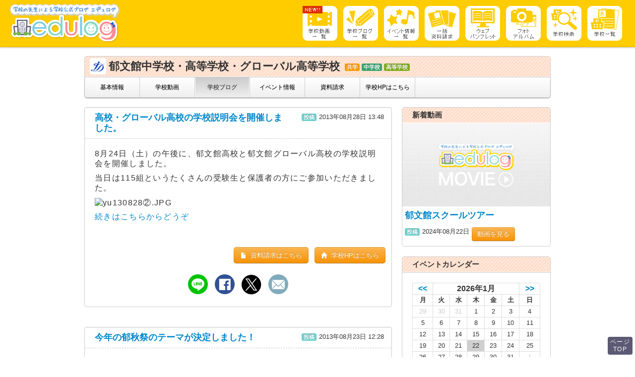

--- FILE ---
content_type: text/html; charset=UTF-8
request_url: https://www.edulog.jp/ikubunkan/blog/page/60
body_size: 10975
content:
<!DOCTYPE html>
<!--[if IE 6]>
<html id="ie6" lang="ja">
<![endif]-->
<!--[if IE 7]>
<html id="ie7" lang="ja">
<![endif]-->
<!--[if IE 8]>
<html id="ie8" lang="ja">
<![endif]-->
<!--[if !(IE 6) | !(IE 7) | !(IE 8)  ]><!-->
<html lang="ja">
<!--<![endif]-->
<head>
<meta charset="UTF-8" />
<title>郁文館中学校・高等学校・グローバル高等学校のブログ投稿一覧 | 学校公式ブログ【エデュログ】 | 60ページ目</title>
<meta name="description" content="郁文館中学校・高等学校・グローバル高等学校のブログ投稿一覧ページです。 60ページ目">
<meta name="viewport" content="width=device-width, maximum-scale=1.0">
<!--[if lt IE 9]>
<script src="//cdn.jsdelivr.net/npm/html5shiv@3.7.3/dist/html5shiv.min.js"></script>
<![endif]-->
		<script type="text/javascript">
			window._wpemojiSettings = {"baseUrl":"https:\/\/s.w.org\/images\/core\/emoji\/72x72\/","ext":".png","source":{"concatemoji":"https:\/\/www.edulog.jp\/ikubunkan\/wp-includes\/js\/wp-emoji-release.min.js?ver=4.2.4"}};
			!function(a,b,c){function d(a){var c=b.createElement("canvas"),d=c.getContext&&c.getContext("2d");return d&&d.fillText?(d.textBaseline="top",d.font="600 32px Arial","flag"===a?(d.fillText(String.fromCharCode(55356,56812,55356,56807),0,0),c.toDataURL().length>3e3):(d.fillText(String.fromCharCode(55357,56835),0,0),0!==d.getImageData(16,16,1,1).data[0])):!1}function e(a){var c=b.createElement("script");c.src=a,c.type="text/javascript",b.getElementsByTagName("head")[0].appendChild(c)}var f,g;c.supports={simple:d("simple"),flag:d("flag")},c.DOMReady=!1,c.readyCallback=function(){c.DOMReady=!0},c.supports.simple&&c.supports.flag||(g=function(){c.readyCallback()},b.addEventListener?(b.addEventListener("DOMContentLoaded",g,!1),a.addEventListener("load",g,!1)):(a.attachEvent("onload",g),b.attachEvent("onreadystatechange",function(){"complete"===b.readyState&&c.readyCallback()})),f=c.source||{},f.concatemoji?e(f.concatemoji):f.wpemoji&&f.twemoji&&(e(f.twemoji),e(f.wpemoji)))}(window,document,window._wpemojiSettings);
		</script>
		<style type="text/css">
img.wp-smiley,
img.emoji {
	display: inline !important;
	border: none !important;
	box-shadow: none !important;
	height: 1em !important;
	width: 1em !important;
	margin: 0 .07em !important;
	vertical-align: -0.1em !important;
	background: none !important;
	padding: 0 !important;
}
</style>
       <link rel="stylesheet" type="text/css" media="all" href="https://www.edulog.jp/ikubunkan/wp-content/themes/edulog-school/bootstrap/css/bootstrap.min.css" />
       <link rel="stylesheet" type="text/css" media="all" href="https://www.edulog.jp/ikubunkan/wp-content/themes/edulog-school/style.css?1550199684" />
       <link rel="stylesheet" type="text/css" media="all" href="https://www.edulog.jp/ikubunkan/wp-content/themes/edulog-school/css/bootstrap-responsive-custom.css">
       <link rel="stylesheet" type="text/css" media="all" href="https://www.edulog.jp/ikubunkan/wp-content/themes/edulog-school/css/responsive.css">
       <link rel="stylesheet" type="text/css" media="all" href="https://www.edulog.jp/ikubunkan/wp-content/themes/edulog-school/css/fonts.css?1547711974">
       <link rel='stylesheet' id='contact-form-7-css'  href='https://www.edulog.jp/ikubunkan/wp-content/plugins/contact-form-7/includes/css/styles.css?ver=4.2.2' type='text/css' media='all' />
<link rel='stylesheet' id='events-manager-css'  href='https://www.edulog.jp/ikubunkan/wp-content/plugins/events-manager/includes/css/events_manager.css?ver=5.6' type='text/css' media='all' />
<link rel='stylesheet' id='wp-pagenavi-css'  href='https://www.edulog.jp/ikubunkan/wp-content/plugins/wp-pagenavi/pagenavi-css.css?ver=2.70' type='text/css' media='all' />
<link rel='stylesheet' id='jetpack_css-css'  href='https://www.edulog.jp/ikubunkan/wp-content/plugins/jetpack/css/jetpack.css?ver=3.6.1' type='text/css' media='all' />
<script type='text/javascript' src='https://www.edulog.jp/ikubunkan/wp-includes/js/jquery/jquery.js?ver=1.11.2'></script>
<script type='text/javascript' src='https://www.edulog.jp/ikubunkan/wp-includes/js/jquery/jquery-migrate.min.js?ver=1.2.1'></script>
<script type='text/javascript' src='https://www.edulog.jp/ikubunkan/wp-includes/js/jquery/ui/core.min.js?ver=1.11.4'></script>
<script type='text/javascript' src='https://www.edulog.jp/ikubunkan/wp-includes/js/jquery/ui/widget.min.js?ver=1.11.4'></script>
<script type='text/javascript' src='https://www.edulog.jp/ikubunkan/wp-includes/js/jquery/ui/position.min.js?ver=1.11.4'></script>
<script type='text/javascript' src='https://www.edulog.jp/ikubunkan/wp-includes/js/jquery/ui/mouse.min.js?ver=1.11.4'></script>
<script type='text/javascript' src='https://www.edulog.jp/ikubunkan/wp-includes/js/jquery/ui/sortable.min.js?ver=1.11.4'></script>
<script type='text/javascript' src='https://www.edulog.jp/ikubunkan/wp-includes/js/jquery/ui/datepicker.min.js?ver=1.11.4'></script>
<script type='text/javascript' src='https://www.edulog.jp/ikubunkan/wp-includes/js/jquery/ui/menu.min.js?ver=1.11.4'></script>
<script type='text/javascript' src='https://www.edulog.jp/ikubunkan/wp-includes/js/jquery/ui/autocomplete.min.js?ver=1.11.4'></script>
<script type='text/javascript' src='https://www.edulog.jp/ikubunkan/wp-includes/js/jquery/ui/resizable.min.js?ver=1.11.4'></script>
<script type='text/javascript' src='https://www.edulog.jp/ikubunkan/wp-includes/js/jquery/ui/draggable.min.js?ver=1.11.4'></script>
<script type='text/javascript' src='https://www.edulog.jp/ikubunkan/wp-includes/js/jquery/ui/button.min.js?ver=1.11.4'></script>
<script type='text/javascript' src='https://www.edulog.jp/ikubunkan/wp-includes/js/jquery/ui/dialog.min.js?ver=1.11.4'></script>
<script type='text/javascript'>
/* <![CDATA[ */
var EM = {"ajaxurl":"https:\/\/www.edulog.jp\/ikubunkan\/wp-admin\/admin-ajax.php","locationajaxurl":"https:\/\/www.edulog.jp\/ikubunkan\/wp-admin\/admin-ajax.php?action=locations_search","firstDay":"1","locale":"ja","dateFormat":"yy\/mm\/dd","ui_css":"https:\/\/www.edulog.jp\/ikubunkan\/wp-content\/plugins\/events-manager\/includes\/css\/jquery-ui.min.css","show24hours":"1","is_ssl":"1","txt_search":"Search","txt_searching":"\u691c\u7d22\u4e2d","txt_loading":"\u8aad\u307f\u8fbc\u307f\u4e2d","locale_data":{"closeText":"\u9589\u3058\u308b","prevText":"<\u524d","nextText":"\u6b21>","currentText":"\u4eca\u65e5","monthNames":["1\u6708","2\u6708","3\u6708","4\u6708","5\u6708","6\u6708","7\u6708","8\u6708","9\u6708","10\u6708","11\u6708","12\u6708"],"monthNamesShort":["1\u6708","2\u6708","3\u6708","4\u6708","5\u6708","6\u6708","7\u6708","8\u6708","9\u6708","10\u6708","11\u6708","12\u6708"],"dayNames":["\u65e5\u66dc\u65e5","\u6708\u66dc\u65e5","\u706b\u66dc\u65e5","\u6c34\u66dc\u65e5","\u6728\u66dc\u65e5","\u91d1\u66dc\u65e5","\u571f\u66dc\u65e5"],"dayNamesShort":["\u65e5","\u6708","\u706b","\u6c34","\u6728","\u91d1","\u571f"],"dayNamesMin":["\u65e5","\u6708","\u706b","\u6c34","\u6728","\u91d1","\u571f"],"weekHeader":"\u9031","dateFormat":"yy\/mm\/dd","firstDay":0,"isRTL":false,"showMonthAfterYear":true,"yearSuffix":"\u5e74"}};
/* ]]> */
</script>
<script type='text/javascript' src='https://www.edulog.jp/ikubunkan/wp-content/plugins/events-manager/includes/js/events-manager.js?ver=5.6'></script>
<script type='text/javascript' src='https://www.edulog.jp/ikubunkan/wp-content/themes/edulog-school/bootstrap/js/bootstrap.min.js?ver=4.2.4'></script>
<script type='text/javascript' src='https://www.edulog.jp/ikubunkan/wp-content/themes/edulog-school/js/urchin.js?ver=4.2.4'></script>
<script type='text/javascript' src='https://www.edulog.jp/ikubunkan/wp-content/themes/edulog-school/js/track.js?ver=4.2.4'></script>
<link rel="EditURI" type="application/rsd+xml" title="RSD" href="https://www.edulog.jp/ikubunkan/xmlrpc.php?rsd" />
<link rel="wlwmanifest" type="application/wlwmanifest+xml" href="https://www.edulog.jp/ikubunkan/wp-includes/wlwmanifest.xml" /> 
<meta name="generator" content="WordPress 4.2.4" />
<style type='text/css'>img#wpstats{display:none}</style>    <!-- Google tag (gtag.js) -->
    <script async src="https://www.googletagmanager.com/gtag/js?id=G-6K0XVCSCM5"></script>
    <script>
        window.dataLayer = window.dataLayer || [];
        function gtag(){dataLayer.push(arguments);}
        gtag('js', new Date());
        gtag('config', 'G-6K0XVCSCM5');
    </script>

	<script type="text/javascript">
		urchinTracker();
	</script>

	<script type="text/javascript">
	var _gaq = _gaq || [];
	_gaq.push(['_setAccount', 'UA-33171561-1']);
	_gaq.push(['_setDomainName', 'edulog.jp']);
	_gaq.push(['_trackPageview']);

	(function() {
	var ga = document.createElement('script'); ga.type = 'text/javascript'; ga.async = true;
	ga.src = ('https:' == document.location.protocol ? 'https://ssl' : 'http://www') + '.google-analytics.com/ga.js';
	var s = document.getElementsByTagName('script')[0]; s.parentNode.insertBefore(ga, s);
	})();
	</script>

<!-- Jetpack Open Graph Tags -->
<meta property="og:type" content="website" />
<meta property="og:title" content="郁文館中学校・高等学校・グローバル高等学校" />
<meta property="og:url" content="https://www.edulog.jp/ikubunkan/blog" />
<meta property="og:site_name" content="郁文館中学校・高等学校・グローバル高等学校" />
<meta property="og:image" content="https://s0.wp.com/i/blank.jpg" />
<meta property="og:locale" content="ja_JP" />
<link rel="shortcut icon" href="/favicon.ico">

</head>
<body class="blog paged paged-60">

	<header class="navbar global-navi">

		<div class="navbar-inner">
			<section class="container">
				<div class="row">
					<div class="span3">
						<h1 class="brand"><a href="/"><img src="/wp-content/themes/edulog-school/images/logo-edulog-school.gif" alt="学校の先生による学校公式ブログ エデュログ" width="220" height="79"></a></h1>
						<button id="sp-menu" type="button" class="btn btn-navbar">
							<span class="icon-bar"></span>
							<span class="icon-bar"></span>
							<span class="icon-bar"></span>
						</button>
					</div>

					<div class="span9 pull-right">
						<nav>
							<ul id="gnavi" class="nav nav-collapse">
								<li class="glonav-movies"><a href="https://www.edulog.jp/edulogmovies/" id="ct-glonav-movies"><img src="/wp-content/themes/edulog-school/images/space.gif" alt="学校動画" title="学校動画"></a></li>
								<li class="glonav-blogs"><a href="https://www.edulog.jp/blogs/" id="ct-glonav-blogs"><img src="/wp-content/themes/edulog-school/images/space.gif" alt="学校ブログ" title="学校ブログ"></a></li>
								<li class="glonav-event"><a href="https://www.edulog.jp/events/" id="ct-glonav-event"><img src="/wp-content/themes/edulog-school/images/space.gif" alt="イベント" title="イベント"></a></li>
								<li class="glonav-form"><a href="https://www.edulog.jp/form/" id="ct-glonav-form"><img src="/wp-content/themes/edulog-school/images/space.gif" alt="一括資料請求" title="一括資料請求"></a></li>
								<li class="glonav-pamplets"><a href="https://www.edulog.jp/pamphlets/" id="ct-glonav-pamplets"><img src="/wp-content/themes/edulog-school/images/space.gif" alt="ウェブパンフレット" title="ウェブパンフレット"></a></li>
								<li class="glonav-albums"><a href="https://www.edulog.jp/albums/" id="ct-glonav-albums"><img src="/wp-content/themes/edulog-school/images/space.gif" alt="フォトアルバム" title="フォトアルバム"></a></li>
								<li class="glonav-search"><a href="https://www.edulog.jp/search/" id="ct-glonav-search"><img src="/wp-content/themes/edulog-school/images/space.gif" alt="学校検索" title="学校検索"></a></li>
								<li class="glonav-schoollist"><a href="https://www.edulog.jp/school_list/" id="ct-glonav-schoollist"><img src="/wp-content/themes/edulog-school/images/space.gif" alt="学校一覧" title="学校一覧"></a></li>
							</ul>
						</nav>
					</div>
				</div>
			</section>
		</div>
	</header>

	<div class="container">

		<section class="local-navi navbar">

			<header class="cf">
				<div class="blog-name pull-left">
					<h1>
										<span><img src="https://s3-ap-northeast-1.amazonaws.com/edulog-jp/wp-content/uploads/ikubunkan.gif" alt="郁文館中学校・高等学校・グローバル高等学校の校章" width="40" height="40"></span>
										郁文館中学校・高等学校・グローバル高等学校					</h1>
				</div>

				<div class="school-profile-type">
											<span class="label label-coe">共学</span>
					
																																														<span class="label label-jun">中学校</span>
																														<span class="label label-hig">高等学校</span>
																																																											</div>
			</header>

						<nav class="navbar-inner">
				<ul class="nav">
				<li><a href="https://www.edulog.jp/ikubunkan" id="ct-localnav-info">基本情報</a></li>
				
								<li><a href="https://www.edulog.jp/ikubunkan/edulogmovies" id="ct-localnav-info">学校動画</a></li>
								
								<li class='active'><a href="https://www.edulog.jp/ikubunkan/blog" id="ct-localnav-blog">学校ブログ</a></li>
				
								<li><a href="https://www.edulog.jp/ikubunkan/events" id="ct-localnav-events">イベント情報</a></li>
				
				
				
															<li><a href="https://www.edulog.jp/ikubunkan/form/" id="ct-localnav-form">資料請求</a></li>
					
				
								<li><a href="https://www.ikubunkan.ed.jp/index.html" id="ct-localnav-out">学校HPはこちら</a></li>
				
				</ul>
			</nav>
		</section>


<div class="row">

	<div class="span8 main-col">
							<article id="post-227" class="well post-227 post type-post status-publish format-standard hentry category-1">
	<header class="entry-header">
		<div class="entry-meta cf">
			<h1><a href="https://www.edulog.jp/ikubunkan/archives/227" id="ct-entry-title-post227">高校・グローバル高校の学校説明会を開催しました。</a></h1>
			<ul class="entry-info cf">
				<li><span class="label label-info">投稿</span></li>
				<li><time datetime="2013-08-28 13:48:11" pubdate>2013年08月28日 13:48</time></li>
			</ul><!--entry-info-->
		</div><!--entry-meta-->
	</header><!-- .entry-header -->

	<div class="entry-content cf">
		<p><span style="font-size: medium">8月24日（土）の午後に、郁文館高校と郁文館グローバル高校の学校説明会を開催しました。</span></p>
<p><span style="font-size: medium">当日は115組というたくさんの受験生と保護者の方にご参加いただきました。</span></p>
<p><span style="font-size: medium"><img src="//www.ikubunkan.ed.jp/report/data/yu130828%E2%91%A1.JPG" alt="yu130828②.JPG" width="448" height="336" /></span></p>
<p><span style="font-size: medium"><a href="http://www.ikubunkan.ed.jp/report/2013/08/28131302.html">続きはこちらからどうぞ</a></span></p>
		
	</div><!-- .entry-content -->

	<footer class="btn-group">
	<ul class="pull-right nav-pills entry-footer-nav">
	<!--<li><a class="btn btn-warning" href=""><i class="icon-white icon-chevron-right"></i> Tweet</a></li>-->
			<li><a class="btn btn-warning" href="https://www.edulog.jp/ikubunkan/form/" id="ct-entry-footer-form-post227"><i class="icon-white icon-file"></i> 資料請求はこちら</a></li>
		<li><a class="btn btn-warning" href="https://www.ikubunkan.ed.jp/index.html" id="ct-entry-footer-out-post227"><i class="icon-white icon-home"></i> 学校HPはこちら</a></li>
	</ul>
	</footer>
	<!-- SNSボタン -->
		<div class="article-sns">
		<ul class="cf">
			<li class="line-btn"><a href="//line.me/R/msg/text/?高校・グローバル高校の学校説明会を開催しました。%0d%0ahttps://www.edulog.jp/ikubunkan/archives/227"><em><span>lineで送る</span></em></a></li>
			<li class="facebook-btn"><a href="//www.facebook.com/share.php?u=https://www.edulog.jp/ikubunkan/archives/227" onclick="window.open(this.href, 'FBwindow', 'width=650, height=450, menubar=no, toolbar=no, scrollbars=yes'); return false;" rel="nofollow"><em><span>シェアする</span></em></a></li>
			<li class="x-btn"><a href="//x.com/share?text=高校・グローバル高校の学校説明会を開催しました。&amp;url=https://www.edulog.jp/ikubunkan/archives/227&amp;hashtags=エデュログ" onclick="window.open(encodeURI(decodeURI(this.href)), 'tweetwindow', 'width=650, height=470, personalbar=0, toolbar=0, scrollbars=1, sizable=1'); return false;" rel="nofollow"><em><span>ポストする</span><svg xmlns="http://www.w3.org/2000/svg" viewBox="0 0 300 300"><polygon class="cls-1" points="148.55 133 103.29 68.27 79.1 68.27 135.21 148.48 142.28 158.5 142.28 158.5 190.28 227.21 214.38 227.21 155.55 143.02 148.55 133"/><path class="cls-1" d="m147.44,0C65.98,0,0,65.98,0,147.44s65.98,147.44,147.44,147.44,147.44-65.98,147.44-147.44S228.91,0,147.44,0Zm35.39,238.49l-48.58-70.7-60.82,70.7h-15.7l69.52-80.87L57.72,56.4h53.08l46,66.94,57.58-66.94h15.7l-66.35,77.11h0l72.17,104.98h-53.08Z"/></svg></em></a></li>
			<li class="mail-btn"><a href="mailto:?subject=高校・グローバル高校の学校説明会を開催しました。&amp;body=高校・グローバル高校の学校説明会を開催しました。%0d%0ahttps://www.edulog.jp/ikubunkan/archives/227%0d%0a%0d%0a学校公式ブログ エデュログ%0d%0ahttps://www.edulog.jp/"><em><span>メールで送る</span></em></a></li>
		</ul>
	</div>
	</article><!-- #post-227 -->
					<article id="post-224" class="well post-224 post type-post status-publish format-standard hentry category-1">
	<header class="entry-header">
		<div class="entry-meta cf">
			<h1><a href="https://www.edulog.jp/ikubunkan/archives/224" id="ct-entry-title-post224">今年の郁秋祭のテーマが決定しました！</a></h1>
			<ul class="entry-info cf">
				<li><span class="label label-info">投稿</span></li>
				<li><time datetime="2013-08-23 12:28:54" pubdate>2013年08月23日 12:28</time></li>
			</ul><!--entry-info-->
		</div><!--entry-meta-->
	</header><!-- .entry-header -->

	<div class="entry-content cf">
		<p><span style="font-size: medium">今年度の文化祭(郁秋祭)は10月5日(土)、6日(日)に行います。</span></p>
<p><span style="font-size: medium">私たちエンタメ委員会は、すでに郁秋祭に向けて準備を始めています。</span></p>
<p><span style="font-size: medium">今年のテーマは「前代未聞の夢祭〜見つけろ新しい君〜」です。</span></p>
<p>&nbsp;</p>
<p><span style="font-size: medium"><a href="http://www.ikubunkan.ed.jp/report/2013/08/16104905.html">続きはこちらから</a></span></p>
		
	</div><!-- .entry-content -->

	<footer class="btn-group">
	<ul class="pull-right nav-pills entry-footer-nav">
	<!--<li><a class="btn btn-warning" href=""><i class="icon-white icon-chevron-right"></i> Tweet</a></li>-->
			<li><a class="btn btn-warning" href="https://www.edulog.jp/ikubunkan/form/" id="ct-entry-footer-form-post224"><i class="icon-white icon-file"></i> 資料請求はこちら</a></li>
		<li><a class="btn btn-warning" href="https://www.ikubunkan.ed.jp/index.html" id="ct-entry-footer-out-post224"><i class="icon-white icon-home"></i> 学校HPはこちら</a></li>
	</ul>
	</footer>
	<!-- SNSボタン -->
		<div class="article-sns">
		<ul class="cf">
			<li class="line-btn"><a href="//line.me/R/msg/text/?今年の郁秋祭のテーマが決定しました！%0d%0ahttps://www.edulog.jp/ikubunkan/archives/224"><em><span>lineで送る</span></em></a></li>
			<li class="facebook-btn"><a href="//www.facebook.com/share.php?u=https://www.edulog.jp/ikubunkan/archives/224" onclick="window.open(this.href, 'FBwindow', 'width=650, height=450, menubar=no, toolbar=no, scrollbars=yes'); return false;" rel="nofollow"><em><span>シェアする</span></em></a></li>
			<li class="x-btn"><a href="//x.com/share?text=今年の郁秋祭のテーマが決定しました！&amp;url=https://www.edulog.jp/ikubunkan/archives/224&amp;hashtags=エデュログ" onclick="window.open(encodeURI(decodeURI(this.href)), 'tweetwindow', 'width=650, height=470, personalbar=0, toolbar=0, scrollbars=1, sizable=1'); return false;" rel="nofollow"><em><span>ポストする</span><svg xmlns="http://www.w3.org/2000/svg" viewBox="0 0 300 300"><polygon class="cls-1" points="148.55 133 103.29 68.27 79.1 68.27 135.21 148.48 142.28 158.5 142.28 158.5 190.28 227.21 214.38 227.21 155.55 143.02 148.55 133"/><path class="cls-1" d="m147.44,0C65.98,0,0,65.98,0,147.44s65.98,147.44,147.44,147.44,147.44-65.98,147.44-147.44S228.91,0,147.44,0Zm35.39,238.49l-48.58-70.7-60.82,70.7h-15.7l69.52-80.87L57.72,56.4h53.08l46,66.94,57.58-66.94h15.7l-66.35,77.11h0l72.17,104.98h-53.08Z"/></svg></em></a></li>
			<li class="mail-btn"><a href="mailto:?subject=今年の郁秋祭のテーマが決定しました！&amp;body=今年の郁秋祭のテーマが決定しました！%0d%0ahttps://www.edulog.jp/ikubunkan/archives/224%0d%0a%0d%0a学校公式ブログ エデュログ%0d%0ahttps://www.edulog.jp/"><em><span>メールで送る</span></em></a></li>
		</ul>
	</div>
	</article><!-- #post-224 -->
					<article id="post-218" class="well post-218 post type-post status-publish format-standard hentry category-1">
	<header class="entry-header">
		<div class="entry-meta cf">
			<h1><a href="https://www.edulog.jp/ikubunkan/archives/218" id="ct-entry-title-post218">郁文館高等学校・グローバル高等学校　学校説明会を開催します</a></h1>
			<ul class="entry-info cf">
				<li><span class="label label-info">投稿</span></li>
				<li><time datetime="2013-07-16 16:23:29" pubdate>2013年07月16日 16:23</time></li>
			</ul><!--entry-info-->
		</div><!--entry-meta-->
	</header><!-- .entry-header -->

	<div class="entry-content cf">
		<p>【日程】8月24日（土）14:00～15:30</p>
<p>【開場】本校</p>
<p>【対象】受験生・保護者</p>
<p>【説明会内容】<br />
今回の学校説明会では、本学園の夢教育の結果のひとつでもある「進学実績報告」を中心に、教育方針や学園での取り組みなどについて詳しくお話しいたします。</p>
<p><a href="http://www.ikubunkan.ed.jp/info/2013/07/16141821.html">詳しくはこちらからご確認下さい。</a></p>
<p>&nbsp;</p>
		
	</div><!-- .entry-content -->

	<footer class="btn-group">
	<ul class="pull-right nav-pills entry-footer-nav">
	<!--<li><a class="btn btn-warning" href=""><i class="icon-white icon-chevron-right"></i> Tweet</a></li>-->
			<li><a class="btn btn-warning" href="https://www.edulog.jp/ikubunkan/form/" id="ct-entry-footer-form-post218"><i class="icon-white icon-file"></i> 資料請求はこちら</a></li>
		<li><a class="btn btn-warning" href="https://www.ikubunkan.ed.jp/index.html" id="ct-entry-footer-out-post218"><i class="icon-white icon-home"></i> 学校HPはこちら</a></li>
	</ul>
	</footer>
	<!-- SNSボタン -->
		<div class="article-sns">
		<ul class="cf">
			<li class="line-btn"><a href="//line.me/R/msg/text/?郁文館高等学校・グローバル高等学校　学校説明会を開催します%0d%0ahttps://www.edulog.jp/ikubunkan/archives/218"><em><span>lineで送る</span></em></a></li>
			<li class="facebook-btn"><a href="//www.facebook.com/share.php?u=https://www.edulog.jp/ikubunkan/archives/218" onclick="window.open(this.href, 'FBwindow', 'width=650, height=450, menubar=no, toolbar=no, scrollbars=yes'); return false;" rel="nofollow"><em><span>シェアする</span></em></a></li>
			<li class="x-btn"><a href="//x.com/share?text=郁文館高等学校・グローバル高等学校　学校説明会を開催します&amp;url=https://www.edulog.jp/ikubunkan/archives/218&amp;hashtags=エデュログ" onclick="window.open(encodeURI(decodeURI(this.href)), 'tweetwindow', 'width=650, height=470, personalbar=0, toolbar=0, scrollbars=1, sizable=1'); return false;" rel="nofollow"><em><span>ポストする</span><svg xmlns="http://www.w3.org/2000/svg" viewBox="0 0 300 300"><polygon class="cls-1" points="148.55 133 103.29 68.27 79.1 68.27 135.21 148.48 142.28 158.5 142.28 158.5 190.28 227.21 214.38 227.21 155.55 143.02 148.55 133"/><path class="cls-1" d="m147.44,0C65.98,0,0,65.98,0,147.44s65.98,147.44,147.44,147.44,147.44-65.98,147.44-147.44S228.91,0,147.44,0Zm35.39,238.49l-48.58-70.7-60.82,70.7h-15.7l69.52-80.87L57.72,56.4h53.08l46,66.94,57.58-66.94h15.7l-66.35,77.11h0l72.17,104.98h-53.08Z"/></svg></em></a></li>
			<li class="mail-btn"><a href="mailto:?subject=郁文館高等学校・グローバル高等学校　学校説明会を開催します&amp;body=郁文館高等学校・グローバル高等学校　学校説明会を開催します%0d%0ahttps://www.edulog.jp/ikubunkan/archives/218%0d%0a%0d%0a学校公式ブログ エデュログ%0d%0ahttps://www.edulog.jp/"><em><span>メールで送る</span></em></a></li>
		</ul>
	</div>
	</article><!-- #post-218 -->
					<article id="post-214" class="well post-214 post type-post status-publish format-standard hentry category-1">
	<header class="entry-header">
		<div class="entry-meta cf">
			<h1><a href="https://www.edulog.jp/ikubunkan/archives/214" id="ct-entry-title-post214">第1回学校説明会を開催しました。</a></h1>
			<ul class="entry-info cf">
				<li><span class="label label-info">投稿</span></li>
				<li><time datetime="2013-06-19 15:07:56" pubdate>2013年06月19日 15:07</time></li>
			</ul><!--entry-info-->
		</div><!--entry-meta-->
	</header><!-- .entry-header -->

	<div class="entry-content cf">
		<p><span style="font-size: medium">６月８日（土）に今年度1回目となる中学・高校・グローバル高校共通の学校説明会を開催致しました。</span></p>
<p><span style="font-size: medium">当日は100組を超えるたくさんの受験生と保護者のみなさんにご参加いただきました。</span></p>
<p> <img src="//www.ikubunkan.ed.jp/report/data/ny130611%E2%91%A0.JPG" alt="ny130611①.JPG" width="448" height="336" /></p>
<p><img src="//www.ikubunkan.ed.jp/report/data/ny130611%E2%91%A1.JPG" alt="ny130611②.JPG" width="448" height="336" /></p>
<p><span style="font-size: medium"><a href="http://www.ikubunkan.ed.jp/report/2013/06/11142125.html">続きはこちらからご覧下さい。</a></span></p>
		
	</div><!-- .entry-content -->

	<footer class="btn-group">
	<ul class="pull-right nav-pills entry-footer-nav">
	<!--<li><a class="btn btn-warning" href=""><i class="icon-white icon-chevron-right"></i> Tweet</a></li>-->
			<li><a class="btn btn-warning" href="https://www.edulog.jp/ikubunkan/form/" id="ct-entry-footer-form-post214"><i class="icon-white icon-file"></i> 資料請求はこちら</a></li>
		<li><a class="btn btn-warning" href="https://www.ikubunkan.ed.jp/index.html" id="ct-entry-footer-out-post214"><i class="icon-white icon-home"></i> 学校HPはこちら</a></li>
	</ul>
	</footer>
	<!-- SNSボタン -->
		<div class="article-sns">
		<ul class="cf">
			<li class="line-btn"><a href="//line.me/R/msg/text/?第1回学校説明会を開催しました。%0d%0ahttps://www.edulog.jp/ikubunkan/archives/214"><em><span>lineで送る</span></em></a></li>
			<li class="facebook-btn"><a href="//www.facebook.com/share.php?u=https://www.edulog.jp/ikubunkan/archives/214" onclick="window.open(this.href, 'FBwindow', 'width=650, height=450, menubar=no, toolbar=no, scrollbars=yes'); return false;" rel="nofollow"><em><span>シェアする</span></em></a></li>
			<li class="x-btn"><a href="//x.com/share?text=第1回学校説明会を開催しました。&amp;url=https://www.edulog.jp/ikubunkan/archives/214&amp;hashtags=エデュログ" onclick="window.open(encodeURI(decodeURI(this.href)), 'tweetwindow', 'width=650, height=470, personalbar=0, toolbar=0, scrollbars=1, sizable=1'); return false;" rel="nofollow"><em><span>ポストする</span><svg xmlns="http://www.w3.org/2000/svg" viewBox="0 0 300 300"><polygon class="cls-1" points="148.55 133 103.29 68.27 79.1 68.27 135.21 148.48 142.28 158.5 142.28 158.5 190.28 227.21 214.38 227.21 155.55 143.02 148.55 133"/><path class="cls-1" d="m147.44,0C65.98,0,0,65.98,0,147.44s65.98,147.44,147.44,147.44,147.44-65.98,147.44-147.44S228.91,0,147.44,0Zm35.39,238.49l-48.58-70.7-60.82,70.7h-15.7l69.52-80.87L57.72,56.4h53.08l46,66.94,57.58-66.94h15.7l-66.35,77.11h0l72.17,104.98h-53.08Z"/></svg></em></a></li>
			<li class="mail-btn"><a href="mailto:?subject=第1回学校説明会を開催しました。&amp;body=第1回学校説明会を開催しました。%0d%0ahttps://www.edulog.jp/ikubunkan/archives/214%0d%0a%0d%0a学校公式ブログ エデュログ%0d%0ahttps://www.edulog.jp/"><em><span>メールで送る</span></em></a></li>
		</ul>
	</div>
	</article><!-- #post-214 -->
					<article id="post-212" class="well post-212 post type-post status-publish format-standard hentry category-1">
	<header class="entry-header">
		<div class="entry-meta cf">
			<h1><a href="https://www.edulog.jp/ikubunkan/archives/212" id="ct-entry-title-post212">オープンキャンパスを開催します。</a></h1>
			<ul class="entry-info cf">
				<li><span class="label label-info">投稿</span></li>
				<li><time datetime="2013-06-19 15:05:40" pubdate>2013年06月19日 15:05</time></li>
			</ul><!--entry-info-->
		</div><!--entry-meta-->
	</header><!-- .entry-header -->

	<div class="entry-content cf">
		<p align="left"><span style="font-size: medium">郁文館のクラブ活動を受験生のみなさんに体験していただく「オープンキャンパス」を下記の要領で実施します。</span></p>
<p align="left"> </p>
<p align="left"><span style="font-size: medium">日程：７月１３日（土）</span></p>
<p align="left"><span style="font-size: medium">場所：郁文館夢学園</span></p>
<p align="left"><span style="font-size: medium">対象：小学４～６年生・中学生</span></p>
<p align="left"><span style="font-size: medium">内容：クラブ活動体験、学食試食体験、制服試着体験</span></p>
<p align="left"><span style="font-size: medium"><a href="http://www.ikubunkan.ed.jp/info/2013/06/17073024.html">詳細はこちらからご確認下さい。</a></span></p>
		
	</div><!-- .entry-content -->

	<footer class="btn-group">
	<ul class="pull-right nav-pills entry-footer-nav">
	<!--<li><a class="btn btn-warning" href=""><i class="icon-white icon-chevron-right"></i> Tweet</a></li>-->
			<li><a class="btn btn-warning" href="https://www.edulog.jp/ikubunkan/form/" id="ct-entry-footer-form-post212"><i class="icon-white icon-file"></i> 資料請求はこちら</a></li>
		<li><a class="btn btn-warning" href="https://www.ikubunkan.ed.jp/index.html" id="ct-entry-footer-out-post212"><i class="icon-white icon-home"></i> 学校HPはこちら</a></li>
	</ul>
	</footer>
	<!-- SNSボタン -->
		<div class="article-sns">
		<ul class="cf">
			<li class="line-btn"><a href="//line.me/R/msg/text/?オープンキャンパスを開催します。%0d%0ahttps://www.edulog.jp/ikubunkan/archives/212"><em><span>lineで送る</span></em></a></li>
			<li class="facebook-btn"><a href="//www.facebook.com/share.php?u=https://www.edulog.jp/ikubunkan/archives/212" onclick="window.open(this.href, 'FBwindow', 'width=650, height=450, menubar=no, toolbar=no, scrollbars=yes'); return false;" rel="nofollow"><em><span>シェアする</span></em></a></li>
			<li class="x-btn"><a href="//x.com/share?text=オープンキャンパスを開催します。&amp;url=https://www.edulog.jp/ikubunkan/archives/212&amp;hashtags=エデュログ" onclick="window.open(encodeURI(decodeURI(this.href)), 'tweetwindow', 'width=650, height=470, personalbar=0, toolbar=0, scrollbars=1, sizable=1'); return false;" rel="nofollow"><em><span>ポストする</span><svg xmlns="http://www.w3.org/2000/svg" viewBox="0 0 300 300"><polygon class="cls-1" points="148.55 133 103.29 68.27 79.1 68.27 135.21 148.48 142.28 158.5 142.28 158.5 190.28 227.21 214.38 227.21 155.55 143.02 148.55 133"/><path class="cls-1" d="m147.44,0C65.98,0,0,65.98,0,147.44s65.98,147.44,147.44,147.44,147.44-65.98,147.44-147.44S228.91,0,147.44,0Zm35.39,238.49l-48.58-70.7-60.82,70.7h-15.7l69.52-80.87L57.72,56.4h53.08l46,66.94,57.58-66.94h15.7l-66.35,77.11h0l72.17,104.98h-53.08Z"/></svg></em></a></li>
			<li class="mail-btn"><a href="mailto:?subject=オープンキャンパスを開催します。&amp;body=オープンキャンパスを開催します。%0d%0ahttps://www.edulog.jp/ikubunkan/archives/212%0d%0a%0d%0a学校公式ブログ エデュログ%0d%0ahttps://www.edulog.jp/"><em><span>メールで送る</span></em></a></li>
		</ul>
	</div>
	</article><!-- #post-212 -->
					<article id="post-210" class="well post-210 post type-post status-publish format-standard hentry category-1">
	<header class="entry-header">
		<div class="entry-meta cf">
			<h1><a href="https://www.edulog.jp/ikubunkan/archives/210" id="ct-entry-title-post210">体育祭を開催しました！</a></h1>
			<ul class="entry-info cf">
				<li><span class="label label-info">投稿</span></li>
				<li><time datetime="2013-06-19 15:02:57" pubdate>2013年06月19日 15:02</time></li>
			</ul><!--entry-info-->
		</div><!--entry-meta-->
	</header><!-- .entry-header -->

	<div class="entry-content cf">
		<p><span style="font-size: medium">5月25日（土）は高校・グローバル高校、26日（日）は中学校の体育祭でした。</span></p>
<p><span style="font-size: medium">体育祭は、郁秋祭（文化祭）、郁文夢の日と並び、本校の3大行事の一つです。</span></p>
<p><span style="font-size: medium"><img src="//www.ikubunkan.ed.jp/report/data/yu130619%E2%91%A0.jpg" alt="yu130619①.jpg" width="448" height="298" /></span></p>
<p><span style="font-size: medium"><img src="//www.ikubunkan.ed.jp/report/data/yu130619%E2%91%A2.jpg" alt="yu130619③.jpg" width="448" height="299" /></span></p>
<p><span style="font-size: medium"><a href="http://www.ikubunkan.ed.jp/report/2013/06/19093006.html">続きはこちらからご覧下さい。</a></span></p>
<p>&nbsp;</p>
		
	</div><!-- .entry-content -->

	<footer class="btn-group">
	<ul class="pull-right nav-pills entry-footer-nav">
	<!--<li><a class="btn btn-warning" href=""><i class="icon-white icon-chevron-right"></i> Tweet</a></li>-->
			<li><a class="btn btn-warning" href="https://www.edulog.jp/ikubunkan/form/" id="ct-entry-footer-form-post210"><i class="icon-white icon-file"></i> 資料請求はこちら</a></li>
		<li><a class="btn btn-warning" href="https://www.ikubunkan.ed.jp/index.html" id="ct-entry-footer-out-post210"><i class="icon-white icon-home"></i> 学校HPはこちら</a></li>
	</ul>
	</footer>
	<!-- SNSボタン -->
		<div class="article-sns">
		<ul class="cf">
			<li class="line-btn"><a href="//line.me/R/msg/text/?体育祭を開催しました！%0d%0ahttps://www.edulog.jp/ikubunkan/archives/210"><em><span>lineで送る</span></em></a></li>
			<li class="facebook-btn"><a href="//www.facebook.com/share.php?u=https://www.edulog.jp/ikubunkan/archives/210" onclick="window.open(this.href, 'FBwindow', 'width=650, height=450, menubar=no, toolbar=no, scrollbars=yes'); return false;" rel="nofollow"><em><span>シェアする</span></em></a></li>
			<li class="x-btn"><a href="//x.com/share?text=体育祭を開催しました！&amp;url=https://www.edulog.jp/ikubunkan/archives/210&amp;hashtags=エデュログ" onclick="window.open(encodeURI(decodeURI(this.href)), 'tweetwindow', 'width=650, height=470, personalbar=0, toolbar=0, scrollbars=1, sizable=1'); return false;" rel="nofollow"><em><span>ポストする</span><svg xmlns="http://www.w3.org/2000/svg" viewBox="0 0 300 300"><polygon class="cls-1" points="148.55 133 103.29 68.27 79.1 68.27 135.21 148.48 142.28 158.5 142.28 158.5 190.28 227.21 214.38 227.21 155.55 143.02 148.55 133"/><path class="cls-1" d="m147.44,0C65.98,0,0,65.98,0,147.44s65.98,147.44,147.44,147.44,147.44-65.98,147.44-147.44S228.91,0,147.44,0Zm35.39,238.49l-48.58-70.7-60.82,70.7h-15.7l69.52-80.87L57.72,56.4h53.08l46,66.94,57.58-66.94h15.7l-66.35,77.11h0l72.17,104.98h-53.08Z"/></svg></em></a></li>
			<li class="mail-btn"><a href="mailto:?subject=体育祭を開催しました！&amp;body=体育祭を開催しました！%0d%0ahttps://www.edulog.jp/ikubunkan/archives/210%0d%0a%0d%0a学校公式ブログ エデュログ%0d%0ahttps://www.edulog.jp/"><em><span>メールで送る</span></em></a></li>
		</ul>
	</div>
	</article><!-- #post-210 -->
					<article id="post-143" class="well post-143 post type-post status-publish format-standard hentry category-1">
	<header class="entry-header">
		<div class="entry-meta cf">
			<h1><a href="https://www.edulog.jp/ikubunkan/archives/143" id="ct-entry-title-post143">開催迫る！！</a></h1>
			<ul class="entry-info cf">
				<li><span class="label label-info">投稿</span></li>
				<li><time datetime="2012-11-15 10:44:04" pubdate>2012年11月15日 10:44</time></li>
			</ul><!--entry-info-->
		</div><!--entry-meta-->
	</header><!-- .entry-header -->

	<div class="entry-content cf">
		<p><span style="font-size: medium">郁文館中学校秋のオープンキャンパス（クラブ体験）が今週の土曜日（１１月１７日）に行われます。</span></p>
<p><span style="font-size: medium">締切間近のクラブもございますので、お早めにお申込ください！</span></p>
<p><span style="font-size: medium">なお、当日は渡邉理事長による学校説明会も行われます。</span></p>
<p><span style="font-size: medium">受験生の皆様がオープンキャンパスに参加している間に、保護者の皆様が説明会にご参加頂ける行程となっておりますので、この機会に是非ご参加ください。</span></p>
<p><span style="font-size: medium">オープンキャンパスの詳細、ご予約方法は<a href="http://www.ikubunkan.ed.jp/info/2012/11/02164227.html" target="_blank">こちら</a>でご確認ください。</span></p>
		
	</div><!-- .entry-content -->

	<footer class="btn-group">
	<ul class="pull-right nav-pills entry-footer-nav">
	<!--<li><a class="btn btn-warning" href=""><i class="icon-white icon-chevron-right"></i> Tweet</a></li>-->
			<li><a class="btn btn-warning" href="https://www.edulog.jp/ikubunkan/form/" id="ct-entry-footer-form-post143"><i class="icon-white icon-file"></i> 資料請求はこちら</a></li>
		<li><a class="btn btn-warning" href="https://www.ikubunkan.ed.jp/index.html" id="ct-entry-footer-out-post143"><i class="icon-white icon-home"></i> 学校HPはこちら</a></li>
	</ul>
	</footer>
	<!-- SNSボタン -->
		<div class="article-sns">
		<ul class="cf">
			<li class="line-btn"><a href="//line.me/R/msg/text/?開催迫る！！%0d%0ahttps://www.edulog.jp/ikubunkan/archives/143"><em><span>lineで送る</span></em></a></li>
			<li class="facebook-btn"><a href="//www.facebook.com/share.php?u=https://www.edulog.jp/ikubunkan/archives/143" onclick="window.open(this.href, 'FBwindow', 'width=650, height=450, menubar=no, toolbar=no, scrollbars=yes'); return false;" rel="nofollow"><em><span>シェアする</span></em></a></li>
			<li class="x-btn"><a href="//x.com/share?text=開催迫る！！&amp;url=https://www.edulog.jp/ikubunkan/archives/143&amp;hashtags=エデュログ" onclick="window.open(encodeURI(decodeURI(this.href)), 'tweetwindow', 'width=650, height=470, personalbar=0, toolbar=0, scrollbars=1, sizable=1'); return false;" rel="nofollow"><em><span>ポストする</span><svg xmlns="http://www.w3.org/2000/svg" viewBox="0 0 300 300"><polygon class="cls-1" points="148.55 133 103.29 68.27 79.1 68.27 135.21 148.48 142.28 158.5 142.28 158.5 190.28 227.21 214.38 227.21 155.55 143.02 148.55 133"/><path class="cls-1" d="m147.44,0C65.98,0,0,65.98,0,147.44s65.98,147.44,147.44,147.44,147.44-65.98,147.44-147.44S228.91,0,147.44,0Zm35.39,238.49l-48.58-70.7-60.82,70.7h-15.7l69.52-80.87L57.72,56.4h53.08l46,66.94,57.58-66.94h15.7l-66.35,77.11h0l72.17,104.98h-53.08Z"/></svg></em></a></li>
			<li class="mail-btn"><a href="mailto:?subject=開催迫る！！&amp;body=開催迫る！！%0d%0ahttps://www.edulog.jp/ikubunkan/archives/143%0d%0a%0d%0a学校公式ブログ エデュログ%0d%0ahttps://www.edulog.jp/"><em><span>メールで送る</span></em></a></li>
		</ul>
	</div>
	</article><!-- #post-143 -->
					<article id="post-140" class="well post-140 post type-post status-publish format-standard hentry category-1">
	<header class="entry-header">
		<div class="entry-meta cf">
			<h1><a href="https://www.edulog.jp/ikubunkan/archives/140" id="ct-entry-title-post140">１１月１０日（土）郁文館中学校理事長説明会</a></h1>
			<ul class="entry-info cf">
				<li><span class="label label-info">投稿</span></li>
				<li><time datetime="2012-11-07 09:19:38" pubdate>2012年11月07日 09:19</time></li>
			</ul><!--entry-info-->
		</div><!--entry-meta-->
	</header><!-- .entry-header -->

	<div class="entry-content cf">
		<p><span style="font-size: medium">１１月１０日（土）１０：００より理事長説明会（<span style="text-decoration: underline"><span style="color: #ff0000;text-decoration: underline">予約制</span></span>）を本校にて実施致します。</span></p>
<p><span style="font-size: medium">まだお席に若干の余裕がございますので、是非ご参加ください。</span></p>
<p><span style="font-size: medium">説明会のご予約、詳細は<a href="http://www.ikubunkan.ed.jp/schedule2/" target="_blank">こちら</a>をご覧ください。</span></p>
<p>&nbsp;</p>
		
	</div><!-- .entry-content -->

	<footer class="btn-group">
	<ul class="pull-right nav-pills entry-footer-nav">
	<!--<li><a class="btn btn-warning" href=""><i class="icon-white icon-chevron-right"></i> Tweet</a></li>-->
			<li><a class="btn btn-warning" href="https://www.edulog.jp/ikubunkan/form/" id="ct-entry-footer-form-post140"><i class="icon-white icon-file"></i> 資料請求はこちら</a></li>
		<li><a class="btn btn-warning" href="https://www.ikubunkan.ed.jp/index.html" id="ct-entry-footer-out-post140"><i class="icon-white icon-home"></i> 学校HPはこちら</a></li>
	</ul>
	</footer>
	<!-- SNSボタン -->
		<div class="article-sns">
		<ul class="cf">
			<li class="line-btn"><a href="//line.me/R/msg/text/?１１月１０日（土）郁文館中学校理事長説明会%0d%0ahttps://www.edulog.jp/ikubunkan/archives/140"><em><span>lineで送る</span></em></a></li>
			<li class="facebook-btn"><a href="//www.facebook.com/share.php?u=https://www.edulog.jp/ikubunkan/archives/140" onclick="window.open(this.href, 'FBwindow', 'width=650, height=450, menubar=no, toolbar=no, scrollbars=yes'); return false;" rel="nofollow"><em><span>シェアする</span></em></a></li>
			<li class="x-btn"><a href="//x.com/share?text=１１月１０日（土）郁文館中学校理事長説明会&amp;url=https://www.edulog.jp/ikubunkan/archives/140&amp;hashtags=エデュログ" onclick="window.open(encodeURI(decodeURI(this.href)), 'tweetwindow', 'width=650, height=470, personalbar=0, toolbar=0, scrollbars=1, sizable=1'); return false;" rel="nofollow"><em><span>ポストする</span><svg xmlns="http://www.w3.org/2000/svg" viewBox="0 0 300 300"><polygon class="cls-1" points="148.55 133 103.29 68.27 79.1 68.27 135.21 148.48 142.28 158.5 142.28 158.5 190.28 227.21 214.38 227.21 155.55 143.02 148.55 133"/><path class="cls-1" d="m147.44,0C65.98,0,0,65.98,0,147.44s65.98,147.44,147.44,147.44,147.44-65.98,147.44-147.44S228.91,0,147.44,0Zm35.39,238.49l-48.58-70.7-60.82,70.7h-15.7l69.52-80.87L57.72,56.4h53.08l46,66.94,57.58-66.94h15.7l-66.35,77.11h0l72.17,104.98h-53.08Z"/></svg></em></a></li>
			<li class="mail-btn"><a href="mailto:?subject=１１月１０日（土）郁文館中学校理事長説明会&amp;body=１１月１０日（土）郁文館中学校理事長説明会%0d%0ahttps://www.edulog.jp/ikubunkan/archives/140%0d%0a%0d%0a学校公式ブログ エデュログ%0d%0ahttps://www.edulog.jp/"><em><span>メールで送る</span></em></a></li>
		</ul>
	</div>
	</article><!-- #post-140 -->
					<article id="post-132" class="well post-132 post type-post status-publish format-standard hentry category-1">
	<header class="entry-header">
		<div class="entry-meta cf">
			<h1><a href="https://www.edulog.jp/ikubunkan/archives/132" id="ct-entry-title-post132">郁文館中学校　秋のオープンキャンパスのお知らせ</a></h1>
			<ul class="entry-info cf">
				<li><span class="label label-info">投稿</span></li>
				<li><time datetime="2012-11-05 16:55:07" pubdate>2012年11月05日 16:55</time></li>
			</ul><!--entry-info-->
		</div><!--entry-meta-->
	</header><!-- .entry-header -->

	<div class="entry-content cf">
		<p><span style="font-size: medium">郁文館のクラブ活動を受験生のみなさまに体験していただく秋のオープンキャンパス（<span style="background-color: #ffffff;color: #ff0000;text-decoration: underline"><strong>予約制</strong></span>）を下記の要領で実施いたします。</span></p>
<p><span style="font-size: medium">詳細は<a href="http://www.ikubunkan.ed.jp/info/2012/11/02164227.html" target="_blank">本校ホームページ</a>をご覧下さい。</span></p>
<p><span style="font-size: medium">写真は昨年度のオープンキャンパスの様子です。</span></p>
<p><span style="font-size: medium"><img src="//www.ikubunkan.ed.jp/info/data/%EF%BD%8F%EF%BD%90%EF%BD%85%EF%BD%8E31.jpg" alt="" width="480" height="319" /></span></p>
<p><span style="font-size: medium"><img src="//www.ikubunkan.ed.jp/info/data/seibutu1.jpg" alt="" width="480" height="319" /></span></p>
<p>&nbsp;</p>
		
	</div><!-- .entry-content -->

	<footer class="btn-group">
	<ul class="pull-right nav-pills entry-footer-nav">
	<!--<li><a class="btn btn-warning" href=""><i class="icon-white icon-chevron-right"></i> Tweet</a></li>-->
			<li><a class="btn btn-warning" href="https://www.edulog.jp/ikubunkan/form/" id="ct-entry-footer-form-post132"><i class="icon-white icon-file"></i> 資料請求はこちら</a></li>
		<li><a class="btn btn-warning" href="https://www.ikubunkan.ed.jp/index.html" id="ct-entry-footer-out-post132"><i class="icon-white icon-home"></i> 学校HPはこちら</a></li>
	</ul>
	</footer>
	<!-- SNSボタン -->
		<div class="article-sns">
		<ul class="cf">
			<li class="line-btn"><a href="//line.me/R/msg/text/?郁文館中学校　秋のオープンキャンパスのお知らせ%0d%0ahttps://www.edulog.jp/ikubunkan/archives/132"><em><span>lineで送る</span></em></a></li>
			<li class="facebook-btn"><a href="//www.facebook.com/share.php?u=https://www.edulog.jp/ikubunkan/archives/132" onclick="window.open(this.href, 'FBwindow', 'width=650, height=450, menubar=no, toolbar=no, scrollbars=yes'); return false;" rel="nofollow"><em><span>シェアする</span></em></a></li>
			<li class="x-btn"><a href="//x.com/share?text=郁文館中学校　秋のオープンキャンパスのお知らせ&amp;url=https://www.edulog.jp/ikubunkan/archives/132&amp;hashtags=エデュログ" onclick="window.open(encodeURI(decodeURI(this.href)), 'tweetwindow', 'width=650, height=470, personalbar=0, toolbar=0, scrollbars=1, sizable=1'); return false;" rel="nofollow"><em><span>ポストする</span><svg xmlns="http://www.w3.org/2000/svg" viewBox="0 0 300 300"><polygon class="cls-1" points="148.55 133 103.29 68.27 79.1 68.27 135.21 148.48 142.28 158.5 142.28 158.5 190.28 227.21 214.38 227.21 155.55 143.02 148.55 133"/><path class="cls-1" d="m147.44,0C65.98,0,0,65.98,0,147.44s65.98,147.44,147.44,147.44,147.44-65.98,147.44-147.44S228.91,0,147.44,0Zm35.39,238.49l-48.58-70.7-60.82,70.7h-15.7l69.52-80.87L57.72,56.4h53.08l46,66.94,57.58-66.94h15.7l-66.35,77.11h0l72.17,104.98h-53.08Z"/></svg></em></a></li>
			<li class="mail-btn"><a href="mailto:?subject=郁文館中学校　秋のオープンキャンパスのお知らせ&amp;body=郁文館中学校　秋のオープンキャンパスのお知らせ%0d%0ahttps://www.edulog.jp/ikubunkan/archives/132%0d%0a%0d%0a学校公式ブログ エデュログ%0d%0ahttps://www.edulog.jp/"><em><span>メールで送る</span></em></a></li>
		</ul>
	</div>
	</article><!-- #post-132 -->
					<article id="post-15" class="well post-15 post type-post status-publish format-standard hentry category-1">
	<header class="entry-header">
		<div class="entry-meta cf">
			<h1><a href="https://www.edulog.jp/ikubunkan/archives/15" id="ct-entry-title-post15">イングリッシュシャワー</a></h1>
			<ul class="entry-info cf">
				<li><span class="label label-info">投稿</span></li>
				<li><time datetime="2012-07-11 16:23:10" pubdate>2012年07月11日 16:23</time></li>
			</ul><!--entry-info-->
		</div><!--entry-meta-->
	</header><!-- .entry-header -->

	<div class="entry-content cf">
		<p>本日７月１１日に中学校全体でイングリッシュシャワーを実施いたしました。</p>
<p>イングリッシュシャワーとは、異文化体験を通して楽しくスピーキング力を高めるネイティブスピーカーによる英語講座で、本校では、グローバル教育の一環として取り入れております。</p>
<p>会話は<strong><span style="color: #ff0000">すべて英語</span></strong>で行われます！</p>
<div class="image_block" style="float: left;margin-right: 10px"></div>
<p><a href="https://www.edulog.jp/ikubunkan/files/2012/07/IMG_09361.jpg"><img class=" wp-image-16 alignleft" src="//www.edulog.jp/ikubunkan/files/2012/07/IMG_09361-300x199.jpg" alt="" width="270" height="179" /></a><a href="https://www.edulog.jp/ikubunkan/files/2012/07/IMG_09431.jpg"><img src="//www.edulog.jp/ikubunkan/files/2012/07/IMG_09431-300x199.jpg" alt="" width="270" height="179" /></a></p>
<p><a href="https://www.edulog.jp/ikubunkan/files/2012/07/IMG_09561.jpg"><img class="alignleft  wp-image-19" src="//www.edulog.jp/ikubunkan/files/2012/07/IMG_09561-300x199.jpg" alt="" width="270" height="179" /></a><a href="https://www.edulog.jp/ikubunkan/files/2012/07/IMG_09531.jpg"><img /></a></p>
		
	</div><!-- .entry-content -->

	<footer class="btn-group">
	<ul class="pull-right nav-pills entry-footer-nav">
	<!--<li><a class="btn btn-warning" href=""><i class="icon-white icon-chevron-right"></i> Tweet</a></li>-->
			<li><a class="btn btn-warning" href="https://www.edulog.jp/ikubunkan/form/" id="ct-entry-footer-form-post15"><i class="icon-white icon-file"></i> 資料請求はこちら</a></li>
		<li><a class="btn btn-warning" href="https://www.ikubunkan.ed.jp/index.html" id="ct-entry-footer-out-post15"><i class="icon-white icon-home"></i> 学校HPはこちら</a></li>
	</ul>
	</footer>
	<!-- SNSボタン -->
		<div class="article-sns">
		<ul class="cf">
			<li class="line-btn"><a href="//line.me/R/msg/text/?イングリッシュシャワー%0d%0ahttps://www.edulog.jp/ikubunkan/archives/15"><em><span>lineで送る</span></em></a></li>
			<li class="facebook-btn"><a href="//www.facebook.com/share.php?u=https://www.edulog.jp/ikubunkan/archives/15" onclick="window.open(this.href, 'FBwindow', 'width=650, height=450, menubar=no, toolbar=no, scrollbars=yes'); return false;" rel="nofollow"><em><span>シェアする</span></em></a></li>
			<li class="x-btn"><a href="//x.com/share?text=イングリッシュシャワー&amp;url=https://www.edulog.jp/ikubunkan/archives/15&amp;hashtags=エデュログ" onclick="window.open(encodeURI(decodeURI(this.href)), 'tweetwindow', 'width=650, height=470, personalbar=0, toolbar=0, scrollbars=1, sizable=1'); return false;" rel="nofollow"><em><span>ポストする</span><svg xmlns="http://www.w3.org/2000/svg" viewBox="0 0 300 300"><polygon class="cls-1" points="148.55 133 103.29 68.27 79.1 68.27 135.21 148.48 142.28 158.5 142.28 158.5 190.28 227.21 214.38 227.21 155.55 143.02 148.55 133"/><path class="cls-1" d="m147.44,0C65.98,0,0,65.98,0,147.44s65.98,147.44,147.44,147.44,147.44-65.98,147.44-147.44S228.91,0,147.44,0Zm35.39,238.49l-48.58-70.7-60.82,70.7h-15.7l69.52-80.87L57.72,56.4h53.08l46,66.94,57.58-66.94h15.7l-66.35,77.11h0l72.17,104.98h-53.08Z"/></svg></em></a></li>
			<li class="mail-btn"><a href="mailto:?subject=イングリッシュシャワー&amp;body=イングリッシュシャワー%0d%0ahttps://www.edulog.jp/ikubunkan/archives/15%0d%0a%0d%0a学校公式ブログ エデュログ%0d%0ahttps://www.edulog.jp/"><em><span>メールで送る</span></em></a></li>
		</ul>
	</div>
	</article><!-- #post-15 -->
				<div class="pager">
		<div class='wp-pagenavi'>
<span class='pages'>60 / 67</span><a class="first" href="https://www.edulog.jp/ikubunkan/blog/">&laquo; 先頭</a><a class="previouspostslink" rel="prev" href="https://www.edulog.jp/ikubunkan/blog/page/59">&laquo;</a><span class='extend'>...</span><a class="smaller page" href="https://www.edulog.jp/ikubunkan/blog/page/10">10</a><a class="smaller page" href="https://www.edulog.jp/ikubunkan/blog/page/20">20</a><a class="smaller page" href="https://www.edulog.jp/ikubunkan/blog/page/30">30</a><span class='extend'>...</span><a class="page smaller" href="https://www.edulog.jp/ikubunkan/blog/page/58">58</a><a class="page smaller" href="https://www.edulog.jp/ikubunkan/blog/page/59">59</a><span class='current'>60</span><a class="page larger" href="https://www.edulog.jp/ikubunkan/blog/page/61">61</a><a class="page larger" href="https://www.edulog.jp/ikubunkan/blog/page/62">62</a><span class='extend'>...</span><a class="nextpostslink" rel="next" href="https://www.edulog.jp/ikubunkan/blog/page/61">&raquo;</a><a class="last" href="https://www.edulog.jp/ikubunkan/blog/page/67">最後 &raquo;</a>
</div>		</div>
		
	</div>

	<div class="span4 sidebar">
		        <section class="widget">
            <header>
            <h1>新着動画</h1>
            </header>
            <a href="https://www.edulog.jp/ikubunkan/archives/edulogmovies/%e9%83%81%e6%96%87%e9%a4%a8%e3%82%b9%e3%82%af%e3%83%bc%e3%83%ab%e3%83%84%e3%82%a2%e3%83%bc">
<div class='movie_thum'></div>		
            </a>
            <div class="side_latest_edulogmovie-meta">
                <h3 class="entry-title"><a href="https://www.edulog.jp/ikubunkan/archives/edulogmovies/%e9%83%81%e6%96%87%e9%a4%a8%e3%82%b9%e3%82%af%e3%83%bc%e3%83%ab%e3%83%84%e3%82%a2%e3%83%bc" id="ct-entry-title-blog271-post3332">郁文館スクールツアー</a></h3>
                <ul class="entry-info cf">
                    <li><span class="label label-info">投稿</span></li>
                    <li>2024年08月22日</li>
                    <li><a class="btn btn-warning btn-middle" href="https://www.edulog.jp/ikubunkan/archives/edulogmovies/%e9%83%81%e6%96%87%e9%a4%a8%e3%82%b9%e3%82%af%e3%83%bc%e3%83%ab%e3%83%84%e3%82%a2%e3%83%bc" id="ct-entry-blog29-post-3332">動画を見る</a></li>
                </ul>
            </div>

        </section>


	
	
	<section class="widget">
		<header>
		<h1>イベントカレンダー</h1>
		</header>
		<div id="em-calendar-136" class="em-calendar-wrapper"><table class="em-calendar table table-bordered">
	<thead>
		<tr>
			<td><a class="em-calnav em-calnav-prev" href="/ikubunkan/blog/page/60?ajaxCalendar=1&mo=12&yr=2025" rel="nofollow">&lt;&lt;</a></td>
			<td class="month_name" colspan="5">2026年1月</td>
			<td><a class="em-calnav em-calnav-next" href="/ikubunkan/blog/page/60?ajaxCalendar=1&mo=2&yr=2026" rel="nofollow">&gt;&gt;</a></td>
		</tr>
	</thead>
	<tbody>
		<tr class="days-names">
			<td>月</td><td>火</td><td>水</td><td>木</td><td>金</td><td>土</td><td>日</td>
		</tr>
		<tr>
							<td class="eventless-pre">
										29									</td>
								<td class="eventless-pre">
										30									</td>
								<td class="eventless-pre">
										31									</td>
								<td class="eventless">
										1									</td>
								<td class="eventless">
										2									</td>
								<td class="eventless">
										3									</td>
								<td class="eventless">
										4									</td>
				</tr><tr>				<td class="eventless">
										5									</td>
								<td class="eventless">
										6									</td>
								<td class="eventless">
										7									</td>
								<td class="eventless">
										8									</td>
								<td class="eventless">
										9									</td>
								<td class="eventless">
										10									</td>
								<td class="eventless">
										11									</td>
				</tr><tr>				<td class="eventless">
										12									</td>
								<td class="eventless">
										13									</td>
								<td class="eventless">
										14									</td>
								<td class="eventless">
										15									</td>
								<td class="eventless">
										16									</td>
								<td class="eventless">
										17									</td>
								<td class="eventless">
										18									</td>
				</tr><tr>				<td class="eventless">
										19									</td>
								<td class="eventless">
										20									</td>
								<td class="eventless">
										21									</td>
								<td class="eventless-today">
										22									</td>
								<td class="eventless">
										23									</td>
								<td class="eventless">
										24									</td>
								<td class="eventless">
										25									</td>
				</tr><tr>				<td class="eventless">
										26									</td>
								<td class="eventless">
										27									</td>
								<td class="eventless">
										28									</td>
								<td class="eventless">
										29									</td>
								<td class="eventless">
										30									</td>
								<td class="eventless">
										31									</td>
								<td class="eventless-post">
										1									</td>
						</tr>
	</tbody>
</table>
</div>	</section>

	<section class="widget">
		<header>
		<h1>近日開催のイベント情報</h1>
		</header>

		イベントはありません
		<div class="btn-group">
		<ul class="nav pull-right list-page-link">
		<li><a href="https://www.edulog.jp/ikubunkan/events/" id="ct-sidebar-events-list"><span>一覧を見る</span></a></li>
		</ul>
		</div>
	</section>
	
<!--
<section class="widget">

	<header>
		<h1>Webパンフレット</h1>
	</header>

	<div class="thumb cnt-spc">
	<img src="//placehold.it/140x100">
	</div>

	<div class="btn-group">
	<ul class="nav pull-right list-page-link">
	<li><a href="" id="ct-sidebar-pamphlets-list"><span>Webパンフレット一覧を見る</span></a></li>
	</ul>
	</div>
</section>

<section class="widget">
	<header>
		<h1>フォトアルバム</h1>
	</header>

	<div class="thumb cnt-spc">
	<img src="//placehold.it/140x100">
	</div>

	<div class="btn-group">
	<ul class="nav pull-right list-page-link">
	<li><a href="" id="ct-sidebar-gallery-list"><span>フォトアルバム一覧を見る</span></a></li>
	</ul>
	</div>
</section>
-->

<!--section class="banner">
	<ul class="nav">
	<li><img src="/wp-content/themes/edulog-global/images/bn-mailmagazine.gif" alt="お気に入り学校の更新をメルマガでお知らせ♪" width="300" height="80"></li>
	</ul>
</section-->

<!--section class="widget">
	<header>
		<h1>エデュログをいつでもどこでも♪</h1>
	</header>
	<div class="thumb cnt-spc box-qr">
		<span><img src="/wp-content/themes/edulog-global/images/qr.gif" alt="QRコード" width="82" height="82" /></span>
		<p>QRコードを読み取って<br />
		携帯電話から学校の情報に<br />
		簡単アクセス!</p>
		<p>//edulog.inter-edu.com/mobile/</p>
		<a href=""><img src="/wp-content/themes/edulog-global/images/bn-smpho.gif" alt="スマートフォン対応開始！" width="278" height="67" /></a>
	</div>
</section-->
<section class="banner">
	<ul class="nav">
<!--
	<li><a href="//edulog.inter-edu.com/" target="_blank" id="ct-oldedulog"><img src="/wp-content/themes/edulog-global/images/bn-oldedulog.gif" alt="旧エデュログはこちら" width="300" height="80"></a></li>
-->
	<li><a href="https://www.inter-edu.com/" target="_blank" id="ct-tointeredu"><img src="/wp-content/themes/edulog-global/images/bn-interedu.png" alt="受験と教育の情報サイト インターエデュ" width="300" height="80"></a></li>
	</ul>
</section>
	</div>

</div>

</div><!--end container-->

<footer class="navbar" id="footer-navi">
<div class="navbar-inner">
	<div class="container">
		<nav>
			<ul class="nav cf">
                <li class="glonav-movies"><a href="https://www.edulog.jp/edulogmovies/" id="ct-footernav-movies"><img src="/wp-content/themes/edulog-global/images/space.gif" alt="学校一覧" id="globalnavi-movies" title="学校一覧" width="1" height="1"></a></li>
				<li class="glonav-blogs"><a href="https://www.edulog.jp/blogs/" id="ct-footernav-blogs"><img src="/wp-content/themes/edulog-global/images/space.gif" alt="学校ブログ" id="globalnavi-blogs" title="学校ブログ" width="1" height="1"></a></li>
				<li class="glonav-event"><a href="https://www.edulog.jp/events/" id="ct-footernav-events"><img src="/wp-content/themes/edulog-global/images/space.gif" alt="イベント" id="globalnavi-events" title="イベント" width="1" height="1"></a></li>
				<li class="glonav-form"><a href="https://www.edulog.jp/form/" id="ct-footernav-form"><img src="/wp-content/themes/edulog-global/images/space.gif" alt="一括資料請求" id="globalnavi-request" title="一括資料請求" width="1" height="1"></a></li>
				<li class="glonav-pamplets"><a href="https://www.edulog.jp/pamphlets/" id="ct-footernav-pamphlets"><img src="/wp-content/themes/edulog-global/images/space.gif" alt="ウェブパンフレット" id="globalnavi-pamphlets"  title="ウェブパンフレット" width="1" height="1"></a></li>
				<li class="glonav-albums"><a href="https://www.edulog.jp/albums/" id="ct-footernav-albums"><img src="/wp-content/themes/edulog-global/images/space.gif" alt="フォトアルバム" id="globalnavi-albums"  title="フォトアルバム" width="1" height="1"></a></li>
				<li class="glonav-search"><a href="https://www.edulog.jp/search/" id="ct-footernav-search"><img src="/wp-content/themes/edulog-global/images/space.gif" alt="学校検索" id="globalnavi-search"  title="学校検索" width="1" height="1"></a></li>
				<li class="glonav-schoollist"><a href="https://www.edulog.jp/school_list/" id="ct-footernav-schoollist"><img src="/wp-content/themes/edulog-global/images/space.gif" alt="学校一覧" id="globalnavi-school_list" title="学校一覧" width="1" height="1"></a></li>
			</ul>
		</nav>
		<p class="navbar-text">Copyright &copy; inter-edu.com Co.,Ltd.</p>
	</div><!--container-->
</div><!--navbar-inner-->
</footer>

<p id="pageTop-btn">ページ<br>TOP</p>

	<div style="display:none">
	</div>
	<!-- 追加JS -->
	<script async src="https://www.edulog.jp/ikubunkan/wp-content/themes/edulog-school/js/common.js"></script>
	<!-- GenieeLAMP CV/RT/DMP共通タグ -->
	<!-- DO NOT MODIFY -->
	<script type="text/javascript">
	(function() {
		var so_cid = "41";
		var so_src = (location.protocol === "https:" ? "https" : "http") + "://rt.gsspat.jp/l?";
		var so_script ="<scr"+"ipt type=\"text/javascript\" src=\""+so_src+ "cid=" + so_cid + ".js\"><\/scr"+"ipt>";
		document.write(so_script); }
	)();
	</script>
	<!-- END -->
	<script type='text/javascript' src='https://www.edulog.jp/ikubunkan/wp-content/plugins/contact-form-7/includes/js/jquery.form.min.js?ver=3.51.0-2014.06.20'></script>
<script type='text/javascript'>
/* <![CDATA[ */
var _wpcf7 = {"loaderUrl":"https:\/\/www.edulog.jp\/ikubunkan\/wp-content\/plugins\/contact-form-7\/images\/ajax-loader.gif","sending":"\u9001\u4fe1\u4e2d ..."};
/* ]]> */
</script>
<script type='text/javascript' src='https://www.edulog.jp/ikubunkan/wp-content/plugins/contact-form-7/includes/js/scripts.js?ver=4.2.2'></script>
<script type='text/javascript' src='https://s0.wp.com/wp-content/js/devicepx-jetpack.js?ver=202604'></script>
<script type='text/javascript' src='https://secure.gravatar.com/js/gprofiles.js?ver=2026Janaa'></script>
<script type='text/javascript'>
/* <![CDATA[ */
var WPGroHo = {"my_hash":""};
/* ]]> */
</script>
<script type='text/javascript' src='https://www.edulog.jp/ikubunkan/wp-content/plugins/jetpack/modules/wpgroho.js?ver=4.2.4'></script>
<script type='text/javascript' src='https://stats.wp.com/e-202604.js' async defer></script>
<script type='text/javascript'>
	_stq = window._stq || [];
	_stq.push([ 'view', {v:'ext',j:'1:3.6.1',blog:'42442394',post:'2',tz:'9',srv:'www.edulog.jp'} ]);
	_stq.push([ 'clickTrackerInit', '42442394', '2' ]);
</script>

</body>
</html>


--- FILE ---
content_type: text/css
request_url: https://www.edulog.jp/ikubunkan/wp-content/themes/edulog-school/style.css?1550199684
body_size: 4359
content:
p{line-height:150%;letter-spacing:.1em}.hide{width:1px;height:1px;text-indent:100%;white-space:nowrap;overflow:hidden}.label-ele{background-color:#29adaf}.label-jun{background-color:#3ba36e}.label-hig{background-color:#7faa1d}.label-man{background-color:#376be1}.label-wom{background-color:#ff8a8a}.label-coe{background-color:#f90}.label-uni{background-color:#9acd32}.label-info{background:#6fcece}i{margin-top:1px;margin-right:3px}.cf:after,.cf:before{content:"";display:table}.cf:after{clear:both}.cf{zoom:1}h1.brand,h1.brand a{width:220px}.navbar h1.brand{margin:0;padding:8px 0}header.global-navi div.navbar-inner{background-color:#fc0;background-image:none;border-radius:0;filter:none}h1.page-header{font-size:25px;line-height:25px}.navbar .divider-vertical{border-right-color:#ccc;background-color:#ccc;color:#ddd}header.global-navi.navbar .span9{display:inline-block;width:auto}header.global-navi.navbar nav ul.nav{float:right;margin:0}.navbar nav ul.nav li a{display:block;width:70px;height:70px;padding:0;margin:12px 6px}.navbar nav ul.nav li.glonav-blogs a{background:url(images/footernav.gif) no-repeat 0 0}.navbar nav ul.nav li.glonav-blogs a:hover{background:url(images/footernav.gif) no-repeat 0 -70px}.navbar nav ul.nav li.glonav-event a{background:url(images/footernav.gif) no-repeat -70px 0}.navbar nav ul.nav li.glonav-event a:hover{background:url(images/footernav.gif) no-repeat -70px -70px}.navbar nav ul.nav li.glonav-form a{background:url(images/footernav.gif) no-repeat -140px 0}.navbar nav ul.nav li.glonav-form a:hover{background:url(images/footernav.gif) no-repeat -140px -70px}.navbar nav ul.nav li.glonav-pamplets a{background:url(images/footernav.gif) no-repeat -210px 0}.navbar nav ul.nav li.glonav-pamplets a:hover{background:url(images/footernav.gif) no-repeat -210px -70px}.navbar nav ul.nav li.glonav-albums a{background:url(images/footernav.gif) no-repeat -280px 0}.navbar nav ul.nav li.glonav-albums a:hover{background:url(images/footernav.gif) no-repeat -280px -70px}.navbar nav ul.nav li.glonav-resumes a{background:url(images/footernav.gif) no-repeat -350px 0}.navbar nav ul.nav li.glonav-resumes a:hover{background:url(images/footernav.gif) no-repeat -350px -70px}.navbar nav ul.nav li.glonav-search a{background:url(images/footernav.gif) no-repeat -420px 0}.navbar nav ul.nav li.glonav-search a:hover{background:url(images/footernav.gif) no-repeat -420px -70px}.navbar nav ul.nav li.glonav-schoollist a{background:url(images/footernav.gif) no-repeat -490px 0}.navbar nav ul.nav li.glonav-schoollist a:hover{background:url(images/footernav.gif) no-repeat -490px -70px}.navbar nav ul.nav li.glonav-movies a{background:url(images/footernav.gif) no-repeat -560px 0}.navbar nav ul.nav li.glonav-movies a:hover{background:url(images/footernav.gif) no-repeat -560px -70px}.local-navi{border:1px solid #ccc;border-radius:5px;-webkit-border-radius:5px;-moz-border-radius:5px}.local-navi header{font-size:15px;padding:0 20px 0 10px;border-bottom:1px #fff solid;background:url(images/bg-st.gif);border-radius:5px 5px 0 0;-webkit-border-top-left-radius:5px;-webkit-border-top-right-radius:5px;-moz-border-radius-topleft:5px;-moz-border-radius-topright:5px;line-height:40px}.local-navi .navbar-inner{background-image:none;color:#333;padding:0;border-radius:0 0 5px 5px;-webkit-border-bottom-left-radius:5px;-webkit-border-bottom-right-radius:5px;-moz-border-radius-bottomleft:5px;-moz-border-radius-bottomright:5px;border-top:1px solid #ccc;background:#efefef;background-image:-webkit-gradient(linear,left top,left bottom,color-stop(1,#efefef),color-stop(.01,#fff));background-image:-webkit-linear-gradient(top,#fff 1%,#efefef 100%);background-image:-moz-linear-gradient(top,#fff 1%,#efefef 100%);background-image:-o-linear-gradient(top,#fff 1%,#efefef 100%);background-image:-ms-linear-gradient(top,#fff 1%,#efefef 100%);background-image:linear-gradient(top,#fff 1%,#efefef 100%);filter:none}.local-navi .navbar-inner ul{float:none}.local-navi .navbar-inner ul:after{display:table;content:"";clear:both}.local-navi .navbar-inner ul li{border-right:1px solid #ccc;border-bottom:1px solid #ccc}.local-navi .navbar-inner ul li a{color:#000;font-size:12px;width:110px!important;margin:0!important;padding:0!important;text-align:center;height:40px!important;line-height:40px}.local-navi .navbar-inner ul li a:hover{color:#666}.local-navi .navbar-inner ul li.active a{width:108px!important;color:#333;background:#ccc;background-image:-webkit-gradient(linear,left top,left bottom,color-stop(1,#efefef),color-stop(.01,#ccc));background-image:-webkit-linear-gradient(top,#ccc 1%,#efefef 100%);background-image:-moz-linear-gradient(top,#ccc 1%,#efefef 100%);background-image:-o-linear-gradient(top,#ccc 1%,#efefef 100%);background-image:-ms-linear-gradient(top,#ccc 1%,#efefef 100%);background-image:linear-gradient(top,#ccc 1%,#efefef 100%);border-radius:0 0 5px 5px;-webkit-border-bottom-left-radius:5px;-webkit-border-bottom-right-radius:5px;-moz-border-radius-bottomleft:5px;-moz-border-radius-bottomright:5px;border-left:1px solid #fff;border-right:1px solid #fff}.local-navi .navbar-inner ul li.active a:hover{background-color:#dadada;color:#666}.blog-name h1{font-size:22px;line-height:40px;color:#333;margin-right:10px}.blog-name h1 span{width:33px;height:33px;display:block;float:left;margin:3px 5px 0 0;text-align:center;background:#fff;border-radius:5px;-webkit-border-radius:5px;-moz-border-radius:5px}.blog-name h1 span img{width:30px;height:30px;margin-top:2px;vertical-align:top}.school-profile-type{display:inline-block}.school-profile-type span{line-height:36px}#footer-navi{bottom:0;margin-bottom:0}footer#footer-navi div.navbar-inner{border-radius:0;background-color:#fc0;background-image:none;color:#000;padding:30px 0 50px 0;filter:none}#footer-navi .navbar-inner .container p{text-align:center}#footer-navi nav ul.nav{margin:0 auto;float:none;width:674px}#footer-navi nav ul.nav li#glonav-blogs a{background:url(images/glonav-footer.gif) no-repeat 0 0}#footer-navi nav ul.nav li#glonav-blogs a:hover{background:url(images/glonav-footer.gif) no-repeat 0 -70px}#footer-navi nav ul.nav li#glonav-event a{background:url(images/glonav-footer.gif) no-repeat -70px 0}#footer-navi nav ul.nav li#glonav-event a:hover{background:url(images/glonav-footer.gif) no-repeat -70px -70px}#footer-navi nav ul.nav li#glonav-form a{background:url(images/glonav-footer.gif) no-repeat -140px 0}#footer-navi nav ul.nav li#glonav-form a:hover{background:url(images/glonav-footer.gif) no-repeat -140px -70px}#footer-navi nav ul.nav li#glonav-pamplets a{background:url(images/glonav-footer.gif) no-repeat -210px 0}#footer-navi nav ul.nav li#glonav-pamplets a:hover{background:url(images/glonav-footer.gif) no-repeat -210px -70px}#footer-navi nav ul.nav li#glonav-albums a{background:url(images/glonav-footer.gif) no-repeat -280px 0}#footer-navi nav ul.nav li#glonav-albums a:hover{background:url(images/glonav-footer.gif) no-repeat -280px -70px}#footer-navi nav ul.nav li#glonav-resumes a{background:url(images/glonav-footer.gif) no-repeat -350px 0}#footer-navi nav ul.nav li#glonav-resumes a:hover{background:url(images/glonav-footer.gif) no-repeat -350px -70px}#footer-navi nav ul.nav li#glonav-search a{background:url(images/glonav-footer.gif) no-repeat -420px 0}#footer-navi nav ul.nav li#glonav-search a:hover{background:url(images/glonav-footer.gif) no-repeat -420px -70px}#footer-navi nav ul.nav li#glonav-schoollist a{background:url(images/glonav-footer.gif) no-repeat -490px 0}#footer-navi nav ul.nav li#glonav-schoollist a:hover{background:url(images/glonav-footer.gif) no-repeat -490px -70px}#footer-navi nav ul.nav li#glonav-movies a{background:url(images/glonav-footer.gif) no-repeat -560px 0}#footer-navi nav ul.nav li#glonav-movies a:hover{background:url(images/glonav-footer.gif) no-repeat -560px -70px}.sidebar section{margin-bottom:20px}.sidebar section.widget{border:1px solid #ccc;border-radius:5px;-webkit-border-radius:5px;-moz-border-radius:5px}.sidebar section header h1{font-size:15px;padding:0 20px;border-bottom:1px #fff solid;background:url(images/bg-st.gif);border-radius:5px 5px 0 0;-webkit-border-top-left-radius:5px;-webkit-border-top-right-radius:5px;-moz-border-radius-topleft:5px;-moz-border-radius-topright:5px;line-height:30px}.em-calendar-wrapper,.sidebar section .cnt-spc{padding:20px 20px 0 20px;border-top:1px solid #ccc}.sidebar section.widget .thumb{margin-bottom:18px}.sidebar section.widget .thumb img{display:block;margin-left:auto;margin-right:auto}.sidebar section.widget .event-sidelist{margin-bottom:0}.sidebar section.widget .event-sidelist th{padding:8px 10px;width:85px;font-weight:400}.sidebar section.widget .event-sidelist td{padding:8px 20px 8px 5px}.sidebar section.widget .event-sidelist span{font-size:11px;display:block;text-align:right}.btn-group ul.list-page-link{width:100%;margin-bottom:0;border-top:1px dotted #ccc}.btn-group ul.list-page-link li a{display:block;text-align:right;padding:8px 10px 8px 0;font-size:12px;border-radius:0 0 5px 5px;-webkit-border-bottom-left-radius:5px;-webkit-border-bottom-right-radius:5px;-moz-border-radius-bottomleft:5px;-moz-border-radius-bottomright:5px}.btn-group ul.list-page-link li a:hover{background-color:#ffffe8}.btn-group ul.list-page-link li a span{background:url(images/arrow-pink.gif) no-repeat 0 3px;padding-left:10px}.sidebar section.widget .box-qr span{display:block;float:left;padding:0 10px 10px 0;width:82px}.sidebar section.widget .box-qr p{font-size:12px}.sidebar section.banner ul li{margin-bottom:10px}.main-col .block{margin-bottom:20px}.main-col section section h1{font-size:14px!important;line-height:18px!important}.main-col .block h2{font-size:14px;line-height:18px}.box-entry{border:1px solid #ccc;border-radius:5px;-webkit-border-radius:5px;-moz-border-radius:5px;padding:20px;margin-bottom:20px;position:relative}.box-entry-lr{margin-bottom:20px}.box-entry-left{float:left;width:380px}.box-entry .entry-content{margin-bottom:0!important}.box-entry-left .nav{margin-bottom:0}.box-entry-right{float:right;padding:0}.entry-info{list-style:none;margin:10px 0;padding:0}.entry-info li{float:left;margin-right:5px}.entry-header ul.entry-info{float:right;margin:0 10px 0 0}.entry-content a{text-decoration:none}.entry-school-nav{list-style:none;margin:0;padding:0;position:absolute;bottom:10px;right:20px}.entry-school-nav li{float:left;font-size:11px;margin:0 3px;padding:0;letter-spacing:-.5px}.well{border:1px solid #ccc;padding:0;margin-bottom:40px;background:#fff}.well .entry-content{padding:20px;word-wrap:break-word}.well footer .entry-footer-nav{list-style:none;margin-bottom:20px}.well footer .entry-footer-nav li{margin-right:10px}.well .entry-content .container{width:auto}.well .entry-content .row{margin:0}.well .entry-content .span8.main-col{width:auto;float:none;margin:0}.well .entry-content .well{border:none;margin:0;border-radius:0;box-shadow:none}.well .entry-content .entry-content{margin:0;padding:0}.well .entry-content footer.btn-group{display:none}.well .entry-content .span4.sidebar{display:none}.well .entry-content footer#footer-navi{display:none}.entry-header .entry-meta{border-bottom:1px dashed #ccc;padding:10px 0}.entry-header .entry-meta .entry-title,.entry-header .entry-meta h1{width:390px;margin:0 10px 0 20px;float:left;line-height:120%;font-size:18px}.entry-header time{float:right}.event,.post{background-color:#fff}.entry-content{margin-bottom:20px}.alignleft{display:inline;float:left;margin-right:1.625em}.alignright{display:inline;float:right;margin-left:1.625em}.aligncenter{clear:both;display:block;margin-left:auto;margin-right:auto}.box-etc{border:1px solid #ccc;border-radius:5px;-webkit-border-radius:5px;-webkit-border-radius:5px;-moz-border-radius:5px;-moz-border-radius:5px}.box-etc h1{font-size:15px;padding:0 20px;border-bottom:1px #fff solid;border-radius:5px 5px 0 0;-webkit-border-top-left-radius:5px;-webkit-border-top-right-radius:5px;-moz-border-radius-topleft:5px;-moz-border-radius-topright:5px;line-height:30px;background:#efefef;background-image:-webkit-gradient(linear,left top,left bottom,color-stop(1,#efefef),color-stop(.01,#fff));background-image:-webkit-linear-gradient(top,#fff 1%,#efefef 100%);background-image:-moz-linear-gradient(top,#fff 1%,#efefef 100%);background-image:-o-linear-gradient(top,#fff 1%,#efefef 100%);background-image:-ms-linear-gradient(top,#fff 1%,#efefef 100%);background-image:linear-gradient(top,#fff 1%,#efefef 100%)}.box-etc table.schoolinfo-bloglist{margin-bottom:0}.box-etc table.schoolinfo-bloglist th{padding:8px 10px 8px 20px}.box-etc table.schoolinfo-bloglist td{padding:8px 20px 8px 0;text-align:right;width:140px}.box-etc .box-etc-inner{padding:20px;border-top:1px solid #ccc}.wp-caption{max-width:100%}img.size-full,img.size-large{height:auto;max-width:100%;width:auto}#school-profile-map{height:220px;width:300px;vertical-align:middle;border:1px solid #ccc;border-radius:5px;-webkit-border-radius:5px;-moz-border-radius:5px;background-color:#eee;text-align:center}dl.club dd{float:left;width:150px}.btn-full{display:block}.table-around-bordered{border:1px solid #ccc}.box-comment{width:540px;border:#ccc 1px solid;background:#f5f5f5;border-radius:5px;-webkit-border-radius:5px;-moz-border-radius:5px;padding:20px;margin:0 auto 20px auto}.box-comment em{font-style:normal;font-weight:700;font-size:15px;margin-bottom:10px;display:block}.info-label-th th{text-align:right}.tbl-spc th{padding:8px 10px 8px 20px}.tbl-spc td{padding:8px 20px 8px 10px}.pamph-howto li{font-size:10px;width:128px}.pamph-howto li.pamph-howto2{width:576px}.pamph-howto span{display:block;border-left:#f90 3px solid;padding-left:5px;font-size:11px;font-weight:700;margin-bottom:5px}#school-albums .entry-content{margin-bottom:0}#school-albums .gallery-thumb{margin:0 20px 20px 0;padding:5px;border:1px solid #ccc;float:left}#school-albums .gallery-thumb a{width:150px;height:150px;display:block}#school-albums .table{width:390px}#school-albums .table th{width:50px}#school-resumes .table{margin-bottom:0}#school-resumes .table tr.resume-type th{border-top:none;text-align:center}.box-lecture{max-width:580px;width:100%;margin:10px auto 20px auto}.box-lecture .box-lecture-inner{width:100%;height:0;padding-top:16.21%;background:url(/wp-content/themes/edulog-school/images/img-req.jpg) left top no-repeat;background-size:contain}.form-actions{background-color:#fff;border-top:none}#glo-404 .box-etc{background:url(images/img-notfound2.gif) no-repeat bottom center;padding-bottom:30px;margin:50px 0 20px 0}#glo-404 .box-etc ul{margin-left:1em;margin-bottom:15px}#glo-404 .box-etc ul li{float:left;width:185px;list-style:none;font-size:15px;margin-bottom:5px}#glo-404 .box-404 header h1{margin:15px 0;line-height:20px;font-size:20px}#glo-404 #totop-404{width:100%}.wp-pagenavi{padding:10px 20px 10px!important;display:block!important;clear:both!important}.wp-pagenavi a,.wp-pagenavi span.extend,.wp-pagenavi span.pages{color:#707070!important;background:#fff!important;border-radius:3px!important;-moz-border-radius:3px!important;-webkit-border-radius:3px!important;border:solid 1px #dcdcdc!important;padding:6px 9px 6px 9px!important;margin-right:3px!important;text-decoration:none!important;font-size:12px!important}.wp-pagenavi a:hover{text-shadow:0 1px #388dbe!important;border-color:#3390ca!important;background:#58b0e7!important;background:-moz-linear-gradient(top,#b4f6ff 1px,#63d0fe 1px,#58b0e7)!important;background:-webkit-gradient(linear,0 0,0 100%,color-stop(.02,#b4f6ff),color-stop(.02,#63d0fe),color-stop(1,#58b0e7))!important}.wp-pagenavi span.current{text-shadow:0 1px #388dbe!important;padding:6px 9px 6px 9px!important;border:solid 1px #dcdcdc!important;border-color:#3390ca!important;border-radius:3px!important;-moz-border-radius:3px!important;-webkit-border-radius:3px!important;background:#58b0e7!important;background:-moz-linear-gradient(top,#b4f6ff 1px,#63d0fe 1px,#58b0e7)!important;background:-webkit-gradient(linear,0 0,0 100%,color-stop(.02,#b4f6ff),color-stop(.02,#63d0fe),color-stop(1,#58b0e7))!important;margin-right:3px!important}.width-100px{width:100px}.width-110px{width:110px}#bokuwata #title{margin-bottom:10px}#bokuwata .imgl{float:left;margin-left:10px}#bokuwata .school_list ul li{list-style:none}#bokuwata .school_name{font-size:20px}#bokuwata table td.student{width:100px}#bokuwata btn{background:url(images/school_btn.gif) no-repeat;clear:both;height:380px;margin:0 auto;width:66px}#bokuwata btn a{color:#333;display:block;font-size:15px;font-weight:700;text-align:center;text-decoration:none}#bokuwata btn a hover{background:url(images/school_btn_hover.gif) no-repeat}#pageTop-btn{position:fixed;bottom:5px;right:5px;z-index:1000;width:50px;padding:3px 0;margin:0;border-radius:4px;background-color:#5b5a74;text-align:center;font-size:12px;color:#fff;line-height:1.3;cursor:pointer}.em-pagination{display:block;padding:10px 20px 10px;text-align:center}.em-pagination a{color:#707070;background:#fff;border-radius:3px;-moz-border-radius:3px;-webkit-border-radius:3px;border:solid 1px #dcdcdc;padding:6px 9px 6px 9px;text-decoration:none;font-size:12px;margin:2px 1px;display:inline-block}.em-pagination a:hover,.em-pagination strong span{text-shadow:0 1px #388dbe;padding:6px 9px 6px 9px;border:solid 1px #dcdcdc;border-color:#3390ca;border-radius:3px;-moz-border-radius:3px;-webkit-border-radius:3px;background:#58b0e7;background:-moz-linear-gradient(top,#b4f6ff 1px,#63d0fe 1px,#58b0e7);background:-webkit-gradient(linear,0 0,0 100%,color-stop(.02,#b4f6ff),color-stop(.02,#63d0fe),color-stop(1,#58b0e7));margin-right:1px}.article-sns{width:100%;margin-bottom:20px;text-align:center}.article-sns ul{display:inline-block;margin:0 auto;padding:0}.article-sns ul li{width:40px;height:40px;border-radius:20px;float:left;margin:0 7px;list-style:none;line-height:22px}.article-sns ul li a{width:40px;height:40px;display:block;text-decoration:none}.article-sns ul li a em{width:40px;height:40px;display:block;font-style:normal;position:relative}.article-sns ul li a em span{width:1px;height:1px;overflow:hidden;display:block}.article-sns ul li a em:after{font-family:icomoon;font-size:26px;color:#fff;position:absolute;top:10px;right:7px}.article-sns ul li.line-btn{background-color:#00c300}.article-sns ul li.line-btn a em:after{content:"\e902"}.article-sns ul li.facebook-btn{background-color:#315195}.article-sns ul li.facebook-btn a em:after{content:"\e900";font-size:24px;right:8px}.article-sns ul li.twitter-btn{background-color:#55acee}.article-sns ul li.twitter-btn a em:after{content:"\e904"}.article-sns ul li.googlePlus-btn{background-color:#dc4e41}.article-sns ul li.googlePlus-btn a em:after{content:"\e901";font-size:30px;right:4px}.article-sns ul li.mail-btn{background-color:#80abbb}.article-sns ul li.mail-btn a em:after{content:"\e903"}.movies-wrapper{display:-webkit-box;display:-moz-box;display:-ms-flexbox;display:-webkit-flex;display:-moz-flex;display:flex;-webkit-box-lines:multiple;-moz-box-lines:multiple;-webkit-flex-wrap:wrap;-moz-flex-wrap:wrap;-ms-flex-wrap:wrap;flex-wrap:wrap;justify-content:center;width:100%;padding:9px;box-sizing:border-box}.movies-wrapper .movies-item{margin:.9%;width:31.5%;border:1px solid #ddd;box-sizing:border-box;max-width:200px}.movies-wrapper .movies-item a.movieimg_link{position:relative;display:block}.movies-wrapper .movies-item a.movieimg_link img{height:auto;margin:0 auto;display:block}.movie_time{position:absolute;right:0;bottom:0;background:#333;color:#fff;font-size:11px;margin:0}.movies-wrapper .movies-item .slider-description .entry-info,.movies-wrapper .movies-item .slider-description .entry-tag,.movies-wrapper .movies-item .slider-description h3.entry-title{padding:0 10px}.movies-wrapper .movies-item .slider-description h3.entry-title{min-height:auto;margin:5px 0 0}.movies-wrapper .movies-item .slider-description .entry-info{margin:0 0 5px}.movies-wrapper .movies-item .slider-description .entry-tag{border-top:1px solid #e4e4e4;padding:5px 10px}#glo-movies .entry-content{margin-bottom:0}.movielist a.movieimg_link{position:relative;display:block;float:left;width:200px;margin-right:20px}.movielist a.movieimg_link img{height:auto;margin:0 auto}.movielist-description{float:left;width:calc(100% - 220px)}.movielist-description .entry-info{margin:0 0 5px 0}.movielist-description h3.entry-title{min-height:auto;margin:0 0 5px 0}.entry-tag{margin:5px 0}.entry-tag a.tag{margin-right:10px;font-size:11px}.entry-tag a.tag i{opacity:.4}.movielist-description .btn-warning{margin-top:10px}.movieblock{width:100%;height:auto;margin-bottom:15px}.movieblock-tag{border-top:1px dashed #ccc;margin-top:20px;padding-top:8px}#movie-sort{position:relative}#movie-sort ul{margin:0}#movie-sort ul li{float:left;width:130px;list-style:none;margin-right:10px}#movie-sort .grad-btn{margin-bottom:0}#movie-sort .grad-btn span{background:#e3b600;border-radius:13px;width:26px;height:26px;border-bottom:1px solid #fff;display:block;position:absolute;right:8px;top:6px}.entry-header .sort-title{background:#fc0;line-height:35px}.grad-btn span::before{content:"";display:block;width:10px;height:10px;border:4px solid #fff;border-right:none;border-top:none;box-sizing:border-box;transform:rotate(-45deg);position:relative;left:8px;top:7px;cursor:pointer}.grad-item{display:none}#movie-sort .grad-trigger{display:none}.grad-trigger:checked~.grad-btn span::before{border:4px solid #fff;border-left:none;border-bottom:none;top:9px}.grad-trigger:checked~.grad-item{display:block}.entry-header h1.sort-title{font-size:15px;padding:0 10px}.entry-content-body-edulogmovie{width:100%;padding-bottom:56.25%;height:0;position:relative;background-color:#efefef}.side_latest_edulogmovie-meta{margin:5px}.edulogmovie-tag-search-form{margin:0}.edulogmovie-tag-search-submit{text-align:right;margin-top:10px}#movie-sort .entry-content{margin:0}.movie_thum{background:url(/wp-content/themes/edulog-school/images/movie_thum_no_image_600x400.png) left top no-repeat;background-size:cover;background-position:center center;height:0;padding-top:56.25%}.edulog-iframe{position:absolute;top:0;left:0;width:100%;height:100%;margin:0px;}


--- FILE ---
content_type: text/css
request_url: https://www.edulog.jp/ikubunkan/wp-content/themes/edulog-school/css/responsive.css
body_size: 2491
content:
@charset "UTF-8";@media (max-width:979px){body{word-wrap:break-word}body>header.global-navi div.navbar-inner{padding-left:10px;padding-right:10px}body>header.global-navi div.navbar-inner .container .row{margin-left:0}body>header.global-navi div.navbar-inner .container .row .span3{width:100%;margin:0}body>header.global-navi div.navbar-inner .container .row .span3 h1.brand{float:left}body>header.global-navi div.navbar-inner .container .row .span3 .btn-navbar{outline:none;padding:13px 10px;margin:24px 5px 0 0;float:right;background-color:#5b5a74;background-image:-ms-linear-gradient(top, #6c6b82, #5b5a74);background-image:-webkit-gradient(linear, 0 0, 0 100%, from(#6c6b82), to(#5b5a74));background-image:-webkit-linear-gradient(top, #6c6b82, #5b5a74);background-image:-o-linear-gradient(top, #6c6b82, #5b5a74);background-image:-webkit-gradient(linear, left top, left bottom, from(#6c6b82), to(#5b5a74));background-image:linear-gradient(top, #6c6b82, #5b5a74);background-image:-moz-linear-gradient(top, #6c6b82, #5b5a74)}body>header.global-navi div.navbar-inner .container .row .span3:after{*zoom:1;display:table;content:"";clear:both}body>header.global-navi div.navbar-inner .container .row .span9{display:block;width:100%;margin-left:0;float:none}body>header.global-navi div.navbar-inner .container .row .span9 nav ul.nav li a{margin:0 5px 12px 5px}.nav-collapse,.nav-collapse.collapse{height:0;max-height:0;overflow:hidden}.collapse.in{z-index:1;height:auto;max-height:30em;-webkit-transition:1s ease;-o-transition:1s ease;transition:1s ease}.navbar .btn-navbar .icon-bar{width:24px}.btn-navbar .icon-bar+.icon-bar{margin-top:6px}.nav>li>a:hover{background-color:inherit}.box-comment{width:auto;padding:10px}.box-comment p{margin:0}.entry-header .entry-meta .entry-title,.entry-header .entry-meta h1{margin:0 10px 5px 20px}.well .entry-content table{width:100%}.well .entry-content table tbody,.well .entry-content table td,.well .entry-content table th,.well .entry-content table thead,.well .entry-content table tr{width:auto;word-break:break-all}.well .entry-content img{height:auto}.well .entry-content .gallery .gallery-item{width:31%!important;padding:0 1%!important}#school-events .events-table .event-time{width:auto}#school-albums .galleria{margin-bottom:0}#school-albums .table{width:100%}#school-albums .gallery-thumb{width:150px;height:150px;margin:0 auto 10px auto;float:none}#school-albums table+.btn-warning{display:block;width:80%;margin:0 auto}#school-pamph .pamph-howto li{margin-bottom:0;min-height:190px}#school-pamph .pamph-howto li.pamph-howto2{clear:both;width:auto;min-height:initial;min-height:auto;float:none;padding-top:10px}#school-pamph .pamph-howto li.pamph-howto2 img{margin-bottom:15px}#glo-404 header img{height:auto}#glo-404 .box-etc{background-size:contain}}@media (max-width:767px){body{padding-right:0px;padding-left:0px}body>header.global-navi div.navbar-inner .container .row .span3 h1.brand{width:140px;padding:9px 0 3px 0}body>header.global-navi div.navbar-inner .container .row .span3 h1.brand a{width:165px}body>header.global-navi div.navbar-inner .container .row .span3 h1.brand a img{height:auto}body>header.global-navi div.navbar-inner .container .row .span3 .btn-navbar{margin:8px 0 0 0}body>header.global-navi div.navbar-inner .container .row .span9 nav{text-align:center}body>header.global-navi div.navbar-inner .container .row .span9 nav ul.nav{width:auto;display:inline-block;letter-spacing:-.3em}body>header.global-navi div.navbar-inner .container .row .span9 nav ul.nav li{display:inline-block;float:none;letter-spacing:normal}body>header.global-navi div.navbar-inner .container .row .span9 nav ul.nav li a{margin:0 2px 4px 2px}body>.container{margin:0 10px}.navbar nav ul.nav li.glonav-blogs a{width:63px;height:63px;margin:0 2px 4px 2px;background:url(../images/footernav_sp.png) no-repeat 0 0;background-size:567px auto;background-position:0 0}.navbar nav ul.nav li.glonav-blogs a:hover{background:url(../images/footernav_sp.png) no-repeat 0 0;background-size:567px auto;background-position:0 -63px}.navbar nav ul.nav li.glonav-event a{width:63px;height:63px;margin:0 2px 4px 2px;background:url(../images/footernav_sp.png) no-repeat 0 0;background-size:567px auto;background-position:-63px 0}.navbar nav ul.nav li.glonav-event a:hover{background:url(../images/footernav_sp.png) no-repeat 0 0;background-size:567px auto;background-position:-63px -63px}.navbar nav ul.nav li.glonav-form a{width:63px;height:63px;margin:0 2px 4px 2px;background:url(../images/footernav_sp.png) no-repeat 0 0;background-size:567px auto;background-position:-126px 0}.navbar nav ul.nav li.glonav-form a:hover{background:url(../images/footernav_sp.png) no-repeat 0 0;background-size:567px auto;background-position:-126px -63px}.navbar nav ul.nav li.glonav-pamplets a{width:63px;height:63px;margin:0 2px 4px 2px;background:url(../images/footernav_sp.png) no-repeat 0 0;background-size:567px auto;background-position:-189px 0}.navbar nav ul.nav li.glonav-pamplets a:hover{background:url(../images/footernav_sp.png) no-repeat 0 0;background-size:567px auto;background-position:-189px -63px}.navbar nav ul.nav li.glonav-albums a{width:63px;height:63px;margin:0 2px 4px 2px;background:url(../images/footernav_sp.png) no-repeat 0 0;background-size:567px auto;background-position:-252px 0}.navbar nav ul.nav li.glonav-albums a:hover{background:url(../images/footernav_sp.png) no-repeat 0 0;background-size:567px auto;background-position:-252px -63px}.navbar nav ul.nav li.glonav-resumes a{width:63px;height:63px;margin:0 2px 4px 2px;background:url(../images/footernav_sp.png) no-repeat 0 0;background-size:567px auto;background-position:-315px 0}.navbar nav ul.nav li.glonav-resumes a:hover{background:url(../images/footernav_sp.png) no-repeat 0 0;background-size:567px auto;background-position:-315px -63px}.navbar nav ul.nav li.glonav-search a{width:63px;height:63px;margin:0 2px 4px 2px;background:url(../images/footernav_sp.png) no-repeat 0 0;background-size:567px auto;background-position:-378px 0}.navbar nav ul.nav li.glonav-search a:hover{background:url(../images/footernav_sp.png) no-repeat 0 0;background-size:567px auto;background-position:-378px -63px}.navbar nav ul.nav li.glonav-schoollist a{width:63px;height:63px;margin:0 2px 4px 2px;background:url(../images/footernav_sp.png) no-repeat 0 0;background-size:567px auto;background-position:-441px 0}.navbar nav ul.nav li.glonav-schoollist a:hover{background:url(../images/footernav_sp.png) no-repeat 0 0;background-size:567px auto;background-position:-441px -63px}.navbar nav ul.nav li.glonav-movies a{width:63px;height:63px;margin:0 2px 4px 2px;background:url(../images/footernav_sp.png) no-repeat 0 0;background-size:567px auto;background-position:-504px 0}.navbar nav ul.nav li.glonav-movies a:hover{background:url(../images/footernav_sp.png) no-repeat 0 0;background-size:567px auto;background-position:-504px -63px}.em-calendar-wrapper,.sidebar section .cnt-spc{padding:10px 10px 0 10px}.sidebar .banner a{text-align:center}.sidebar .banner a img{height:auto}footer#footer-navi div.navbar-inner{padding:20px 0 30px 0}footer#footer-navi div.navbar-inner .container{margin:0 5px}footer#footer-navi div.navbar-inner .container nav{text-align:center}footer#footer-navi div.navbar-inner .container nav ul.nav{width:auto;display:inline-block;letter-spacing:-.3em}footer#footer-navi div.navbar-inner .container nav ul.nav li{display:inline-block;float:none;letter-spacing:normal}.local-navi header{padding:6px 10px 4px 10px;line-height:1.7}.local-navi header .blog-name h1{line-height:1.3}.local-navi header .blog-name h1 span{margin:-2px 5px 0 0}.local-navi header .school-profile-type span{line-height:1.3}.local-navi .navbar-inner ul{width:100%;margin:0}.local-navi .navbar-inner ul li{width:25%;-webkit-box-sizing:border-box;box-sizing:border-box}.local-navi .navbar-inner ul li a{width:100%!important;-webkit-box-sizing:border-box;box-sizing:border-box}.local-navi .navbar-inner ul li a:hover{width:100%!important;-webkit-box-sizing:border-box;box-sizing:border-box}.local-navi .navbar-inner ul li:nth-child(4n){border-right:none}.local-navi .navbar-inner ul li.active a{width:100%!important;-webkit-box-sizing:border-box;box-sizing:border-box}.page-header{margin:0 0 18px 0}.googlemap{text-align:center}.googlemap a{display:block;margin-bottom:10px}.movie{text-align:center}.movie video{max-width:100%;height:auto}.entry-header .entry-meta .entry-title,.entry-header .entry-meta h1{width:auto;margin:0 10px 5px 10px}.well{margin-bottom:20px}.well .entry-content{padding:20px 10px;margin:0}.well footer .entry-footer-nav{margin:10px 0 10px 10px}#school-pamph .entry-content .span2{margin-bottom:10px}#school-pamph .entry-content .span2 img{width:180px;height:auto;display:block;margin:0 auto}#school-pamph .entry-content .pdf-view{display:block;width:80%;margin:0 auto}#school-pamph .pamph-howto li{margin-left:10px}.tbl-spc td,.tbl-spc th{padding:8px 10px 8px 10px}.tbl-spc .width-100px{width:auto}.box-etc .box-etc-inner{padding:10px}.box-etc table.schoolinfo-bloglist td,.box-etc table.schoolinfo-bloglist th{padding:8px 10px 8px 10px}.table-striped td.time_pr{width:110px;text-align:right}#school-albums #galleria{height:290px}.galleria-lightbox-close{font-size:20px!important;width:40px!important;padding-top:10px!important;height:30px!important}#school-resumes .well table{border:none}#school-resumes .well table thead{display:none}#school-resumes .well table tbody{display:block}#school-resumes .well table tbody tr{display:block;border-top:1px solid #ddd}#school-resumes .well table tbody tr:first-child{border:none}#school-resumes .well table tbody tr td,#school-resumes .well table tbody tr th{display:block;text-align:left;padding:5px 10px 0 60px;position:relative;border:none}#school-resumes .well table tbody tr td:before,#school-resumes .well table tbody tr th:before{content:attr(data-label);font-weight:bold;position:absolute;top:5px;left:10px;background:#6FCECE;padding:1px 4px 2px;border-radius:3px;font-size:10.998px;font-weight:bold;line-height:14px;color:#fff;text-shadow:0 -1px 0 rgba(0, 0, 0, 0.25);white-space:nowrap;vertical-align:baseline}#school-resumes .well table tbody tr td.width-110px,#school-resumes .well table tbody tr th.width-110px{width:auto;padding:10px 10px 10px 10px;text-align:center}#school-resumes .well table tbody tr td.width-110px:before,#school-resumes .well table tbody tr th.width-110px:before{display:none}#school-resumes .well table tbody tr td.width-110px a,#school-resumes .well table tbody tr th.width-110px a{width:80%}#school-resumes .well table tbody tr th{padding:10px 10px 0 60px}#school-resumes .well table tbody tr th:before{top:10px}#school-form .wpcf7 span.cram_school input{width:97%}#school-form .wpcf7 span.detail textarea{width:97%}#school-form .wpcf7 .form-actions{padding-right:0;padding-left:16px;text-align:center}#school-form .wpcf7 .form-actions .btn{width:80%}}@media (min-width:768px) and (max-width:979px){body>.container{margin:0 10px}body>.container>.row{margin-left:0;margin-right:320px}body>.container>.row .main-col{width:100%;margin-left:0}body>.container>.row .sidebar{width:300px;margin-right:-320px}.container,.navbar-fixed-bottom .container,.navbar-fixed-top .container{width:auto;max-width:940px}}@media (max-width:680px){.movies-wrapper{display:block}.movies-wrapper .movies-item{width:98.2%;margin:5px auto}}@media (max-width:480px){.local-navi .navbar-inner ul li{width:50%}.local-navi .navbar-inner ul li:nth-child(2n){border-right:none}.well header .entry-meta .entry-info{margin:0 10px 0 10px}.well .entry-content .alignleft,.well .entry-content .alignright{display:block;float:none;margin:1em auto}.well .entry-content .gallery .gallery-item{margin-bottom:10px;width:48%!important}.well footer .entry-footer-nav{margin:10px;float:none}.well footer .entry-footer-nav li{float:none;margin-right:0;margin-bottom:5px;text-align:center}.well footer .entry-footer-nav li a{width:80%}#school-form .box-lecture{max-width:180px}#school-form .box-lecture .box-lecture-inner{padding-top:183.33%;background:url(/wp-content/themes/edulog-school/images/img-req_sp.jpg) left top no-repeat}#school-albums #galleria{height:500px}#glo-movies .movielist .movieimg_link{float:none;margin:0 auto 20px}#glo-movies .movielist .movielist-description{width:100%}}@media (max-width:340px){section.movie>embed{margin-left:-10px}}

--- FILE ---
content_type: text/css
request_url: https://www.edulog.jp/ikubunkan/wp-content/themes/edulog-school/css/fonts.css?1547711974
body_size: 339
content:
@font-face{font-family:icomoon;src:url(fonts/icomoon.eot?i56jcp);src:url(fonts/icomoon.eot?i56jcp#iefix) format('embedded-opentype'),url(fonts/icomoon.ttf?i56jcp) format('truetype'),url(fonts/icomoon.woff?i56jcp) format('woff'),url(fonts/icomoon.svg?i56jcp#icomoon) format('svg');font-weight:400;font-style:normal}[class*=" icon-"],[class^=icon-]{font-family:icomoon!important;speak:none;font-style:normal;font-weight:400;font-variant:normal;text-transform:none;line-height:1;-webkit-font-smoothing:antialiased;-moz-osx-font-smoothing:grayscale}.icon-facebookLogo:before{content:"\e900"}.icon-googlePlus:before{content:"\e901"}.icon-lineLogo:before{content:"\e902"}.icon-mail:before{content:"\e903"}.icon-twitterLogo:before{content:"\e904"}

--- FILE ---
content_type: text/javascript
request_url: https://www.edulog.jp/ikubunkan/wp-content/themes/edulog-school/js/common.js
body_size: 187
content:
jQuery(function(b){var c="#gnavi";var a="#sp-menu";var d="in collapse";b(a).on("click",function(f){b(c).toggleClass(d);});b("#pageTop-btn").click(function(){b("body,html").animate({scrollTop:0},500);
return false;});});